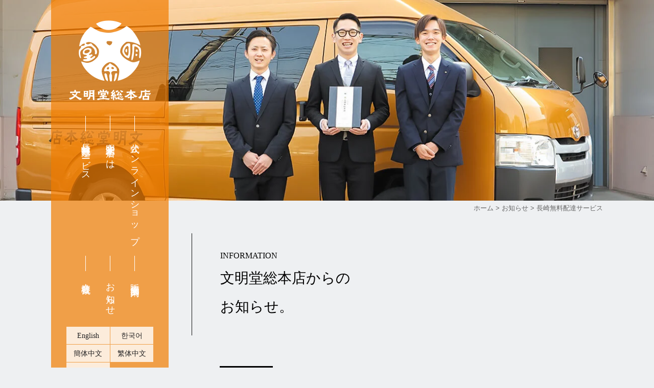

--- FILE ---
content_type: text/html; charset=UTF-8
request_url: https://bunmeido.ne.jp/information/delivery/
body_size: 9870
content:
<!DOCTYPE html>
  <html lang="ja">
<head>
<meta charset="utf-8">
<meta name="viewport" content="width=device-width, initial-scale=1, minimum-scale=1, user-scalable=yes">
<meta name="format-detection" content="telephone=no, address=no, email=no">
<meta name="google-site-verification" content="bfK1qKctxPtHVDXFnbdHk87aBc3TVaRG5LERX38RshY" />
<title>長崎無料配達サービス | お知らせ | 文明堂総本店</title>

		<!-- All in One SEO 4.1.5.3 -->
		<meta name="description" content="文明堂総本店のカステラなどのお菓子を合計二千円（税込）以上で長崎市内無料配達サービスをしています。 無料配達サービスのお問合せ先は文明堂総本店 TEL:0120-24-0002 長崎工場(長与) TEL:095-883-3380。まとまったご注文などはエリア外でもご相談下さい。 配達可能町名はこちらから。" />
		<meta name="robots" content="max-image-preview:large" />
		<meta name="keywords" content="長崎,カステラ,送料無料,配達,文明堂総本店,三笠山,お知らせ" />
		<link rel="canonical" href="https://bunmeido.ne.jp/information/delivery/" />
		<meta property="og:locale" content="ja_JP" />
		<meta property="og:site_name" content="文明堂総本店" />
		<meta property="og:type" content="article" />
		<meta property="og:title" content="長崎無料配達サービス | お知らせ | 文明堂総本店" />
		<meta property="og:description" content="文明堂総本店のカステラなどのお菓子を合計二千円（税込）以上で長崎市内無料配達サービスをしています。 無料配達サービスのお問合せ先は文明堂総本店 TEL:0120-24-0002 長崎工場(長与) TEL:095-883-3380。まとまったご注文などはエリア外でもご相談下さい。 配達可能町名はこちらから。" />
		<meta property="og:url" content="https://bunmeido.ne.jp/information/delivery/" />
		<meta property="og:image" content="https://bunmeido.ne.jp/wp-content/themes/custom/images/ogp/ogp-default.jpg" />
		<meta property="og:image:secure_url" content="https://bunmeido.ne.jp/wp-content/themes/custom/images/ogp/ogp-default.jpg" />
		<meta property="article:published_time" content="2021-02-26T04:06:13+00:00" />
		<meta property="article:modified_time" content="2021-10-29T10:16:47+00:00" />
		<meta name="twitter:card" content="summary_large_image" />
		<meta name="twitter:domain" content="bunmeido.ne.jp" />
		<meta name="twitter:title" content="長崎無料配達サービス | お知らせ | 文明堂総本店" />
		<meta name="twitter:description" content="文明堂総本店のカステラなどのお菓子を合計二千円（税込）以上で長崎市内無料配達サービスをしています。 無料配達サービスのお問合せ先は文明堂総本店 TEL:0120-24-0002 長崎工場(長与) TEL:095-883-3380。まとまったご注文などはエリア外でもご相談下さい。 配達可能町名はこちらから。" />
		<meta name="twitter:image" content="https://bunmeido.ne.jp/wp-content/uploads/delivery-map_pc.jpg" />
		<script type="application/ld+json" class="aioseo-schema">
			{"@context":"https:\/\/schema.org","@graph":[{"@type":"WebSite","@id":"https:\/\/bunmeido.ne.jp\/#website","url":"https:\/\/bunmeido.ne.jp\/","name":"\u6587\u660e\u5802\u7dcf\u672c\u5e97","description":"\u7686\u69d8\u306b\u611b\u3055\u308c\u308b\u304a\u83d3\u5b50\u4f5c\u308a\u3092\u76ee\u6307\u3057\u3066","inLanguage":"ja","publisher":{"@id":"https:\/\/bunmeido.ne.jp\/#organization"}},{"@type":"Organization","@id":"https:\/\/bunmeido.ne.jp\/#organization","name":"\u682a\u5f0f\u4f1a\u793e \u6587\u660e\u5802\u7dcf\u672c\u5e97","url":"https:\/\/bunmeido.ne.jp\/","logo":{"@type":"ImageObject","@id":"https:\/\/bunmeido.ne.jp\/#organizationLogo","url":"https:\/\/bunmeido.ne.jp\/wp-content\/themes\/custom\/images\/logo-mark01_sp.png"},"image":{"@id":"https:\/\/bunmeido.ne.jp\/#organizationLogo"}},{"@type":"BreadcrumbList","@id":"https:\/\/bunmeido.ne.jp\/information\/delivery\/#breadcrumblist","itemListElement":[{"@type":"ListItem","@id":"https:\/\/bunmeido.ne.jp\/#listItem","position":1,"item":{"@type":"WebPage","@id":"https:\/\/bunmeido.ne.jp\/","name":"\u30db\u30fc\u30e0","description":"\u6587\u660e\u5802\u7dcf\u672c\u5e97\u306e\u3054\u7d39\u4ecb\u3067\u3059\u3002\u65e5\u672c\u5168\u56fd\u306b\u6709\u540d\u306a\u6587\u660e\u5802\u306e\u30ab\u30b9\u30c6\u30e9\u3002\u305d\u306e\u672c\u5bb6\u30fb\u767a\u7965\u304c\u9577\u5d0e\u306e\u6587\u660e\u5802\u7dcf\u672c\u5e97\u3067\u3059\u3002\u8001\u8217\u3068\u3057\u3066\u305d\u306e\u4f1d\u7d71\u3092\u5b88\u308a\u3001\u3053\u3060\u308f\u308a\u306e\u6750\u6599\u3068\u88fd\u6cd5\u3067\u3053\u308c\u304b\u3082\u304a\u5ba2\u69d8\u306b\u611b\u3055\u308c\u308b\u304a\u83d3\u5b50\u4f5c\u308a\u3092\u76ee\u6307\u3057\u3066\u3044\u304d\u307e\u3059\u3002","url":"https:\/\/bunmeido.ne.jp\/"},"nextItem":"https:\/\/bunmeido.ne.jp\/information\/#listItem"},{"@type":"ListItem","@id":"https:\/\/bunmeido.ne.jp\/information\/#listItem","position":2,"item":{"@type":"WebPage","@id":"https:\/\/bunmeido.ne.jp\/information\/","name":"\u304a\u77e5\u3089\u305b","description":"\u6587\u660e\u5802\u7dcf\u672c\u5e97\u306e\u30ab\u30b9\u30c6\u30e9\u306a\u3069\u306e\u304a\u83d3\u5b50\u3092\u5408\u8a08\u4e8c\u5343\u5186\uff08\u7a0e\u8fbc\uff09\u4ee5\u4e0a\u3067\u9577\u5d0e\u5e02\u5185\u7121\u6599\u914d\u9054\u30b5\u30fc\u30d3\u30b9\u3092\u3057\u3066\u3044\u307e\u3059\u3002 \u7121\u6599\u914d\u9054\u30b5\u30fc\u30d3\u30b9\u306e\u304a\u554f\u5408\u305b\u5148\u306f\u6587\u660e\u5802\u7dcf\u672c\u5e97 TEL:0120-24-0002 \u9577\u5d0e\u5de5\u5834(\u9577\u4e0e) TEL:095-883-3380\u3002\u307e\u3068\u307e\u3063\u305f\u3054\u6ce8\u6587\u306a\u3069\u306f\u30a8\u30ea\u30a2\u5916\u3067\u3082\u3054\u76f8\u8ac7\u4e0b\u3055\u3044\u3002 \u914d\u9054\u53ef\u80fd\u753a\u540d\u306f\u3053\u3061\u3089\u304b\u3089\u3002","url":"https:\/\/bunmeido.ne.jp\/information\/"},"nextItem":"https:\/\/bunmeido.ne.jp\/information\/delivery\/#listItem","previousItem":"https:\/\/bunmeido.ne.jp\/#listItem"},{"@type":"ListItem","@id":"https:\/\/bunmeido.ne.jp\/information\/delivery\/#listItem","position":3,"item":{"@type":"WebPage","@id":"https:\/\/bunmeido.ne.jp\/information\/delivery\/","name":"\u9577\u5d0e\u7121\u6599\u914d\u9054\u30b5\u30fc\u30d3\u30b9","description":"\u6587\u660e\u5802\u7dcf\u672c\u5e97\u306e\u30ab\u30b9\u30c6\u30e9\u306a\u3069\u306e\u304a\u83d3\u5b50\u3092\u5408\u8a08\u4e8c\u5343\u5186\uff08\u7a0e\u8fbc\uff09\u4ee5\u4e0a\u3067\u9577\u5d0e\u5e02\u5185\u7121\u6599\u914d\u9054\u30b5\u30fc\u30d3\u30b9\u3092\u3057\u3066\u3044\u307e\u3059\u3002 \u7121\u6599\u914d\u9054\u30b5\u30fc\u30d3\u30b9\u306e\u304a\u554f\u5408\u305b\u5148\u306f\u6587\u660e\u5802\u7dcf\u672c\u5e97 TEL:0120-24-0002 \u9577\u5d0e\u5de5\u5834(\u9577\u4e0e) TEL:095-883-3380\u3002\u307e\u3068\u307e\u3063\u305f\u3054\u6ce8\u6587\u306a\u3069\u306f\u30a8\u30ea\u30a2\u5916\u3067\u3082\u3054\u76f8\u8ac7\u4e0b\u3055\u3044\u3002 \u914d\u9054\u53ef\u80fd\u753a\u540d\u306f\u3053\u3061\u3089\u304b\u3089\u3002","url":"https:\/\/bunmeido.ne.jp\/information\/delivery\/"},"previousItem":"https:\/\/bunmeido.ne.jp\/information\/#listItem"}]},{"@type":"Person","@id":"https:\/\/bunmeido.ne.jp\/author\/ag-oknrk10\/#author","url":"https:\/\/bunmeido.ne.jp\/author\/ag-oknrk10\/","name":"agowner10"},{"@type":"WebPage","@id":"https:\/\/bunmeido.ne.jp\/information\/delivery\/#webpage","url":"https:\/\/bunmeido.ne.jp\/information\/delivery\/","name":"\u9577\u5d0e\u7121\u6599\u914d\u9054\u30b5\u30fc\u30d3\u30b9 | \u304a\u77e5\u3089\u305b | \u6587\u660e\u5802\u7dcf\u672c\u5e97","description":"\u6587\u660e\u5802\u7dcf\u672c\u5e97\u306e\u30ab\u30b9\u30c6\u30e9\u306a\u3069\u306e\u304a\u83d3\u5b50\u3092\u5408\u8a08\u4e8c\u5343\u5186\uff08\u7a0e\u8fbc\uff09\u4ee5\u4e0a\u3067\u9577\u5d0e\u5e02\u5185\u7121\u6599\u914d\u9054\u30b5\u30fc\u30d3\u30b9\u3092\u3057\u3066\u3044\u307e\u3059\u3002 \u7121\u6599\u914d\u9054\u30b5\u30fc\u30d3\u30b9\u306e\u304a\u554f\u5408\u305b\u5148\u306f\u6587\u660e\u5802\u7dcf\u672c\u5e97 TEL:0120-24-0002 \u9577\u5d0e\u5de5\u5834(\u9577\u4e0e) TEL:095-883-3380\u3002\u307e\u3068\u307e\u3063\u305f\u3054\u6ce8\u6587\u306a\u3069\u306f\u30a8\u30ea\u30a2\u5916\u3067\u3082\u3054\u76f8\u8ac7\u4e0b\u3055\u3044\u3002 \u914d\u9054\u53ef\u80fd\u753a\u540d\u306f\u3053\u3061\u3089\u304b\u3089\u3002","inLanguage":"ja","isPartOf":{"@id":"https:\/\/bunmeido.ne.jp\/#website"},"breadcrumb":{"@id":"https:\/\/bunmeido.ne.jp\/information\/delivery\/#breadcrumblist"},"author":"https:\/\/bunmeido.ne.jp\/author\/ag-oknrk10\/#author","creator":"https:\/\/bunmeido.ne.jp\/author\/ag-oknrk10\/#author","datePublished":"2021-02-26T04:06:13+09:00","dateModified":"2021-10-29T10:16:47+09:00"},{"@type":"Article","@id":"https:\/\/bunmeido.ne.jp\/information\/delivery\/#article","name":"\u9577\u5d0e\u7121\u6599\u914d\u9054\u30b5\u30fc\u30d3\u30b9 | \u304a\u77e5\u3089\u305b | \u6587\u660e\u5802\u7dcf\u672c\u5e97","description":"\u6587\u660e\u5802\u7dcf\u672c\u5e97\u306e\u30ab\u30b9\u30c6\u30e9\u306a\u3069\u306e\u304a\u83d3\u5b50\u3092\u5408\u8a08\u4e8c\u5343\u5186\uff08\u7a0e\u8fbc\uff09\u4ee5\u4e0a\u3067\u9577\u5d0e\u5e02\u5185\u7121\u6599\u914d\u9054\u30b5\u30fc\u30d3\u30b9\u3092\u3057\u3066\u3044\u307e\u3059\u3002 \u7121\u6599\u914d\u9054\u30b5\u30fc\u30d3\u30b9\u306e\u304a\u554f\u5408\u305b\u5148\u306f\u6587\u660e\u5802\u7dcf\u672c\u5e97 TEL:0120-24-0002 \u9577\u5d0e\u5de5\u5834(\u9577\u4e0e) TEL:095-883-3380\u3002\u307e\u3068\u307e\u3063\u305f\u3054\u6ce8\u6587\u306a\u3069\u306f\u30a8\u30ea\u30a2\u5916\u3067\u3082\u3054\u76f8\u8ac7\u4e0b\u3055\u3044\u3002 \u914d\u9054\u53ef\u80fd\u753a\u540d\u306f\u3053\u3061\u3089\u304b\u3089\u3002","inLanguage":"ja","headline":"\u9577\u5d0e\u7121\u6599\u914d\u9054\u30b5\u30fc\u30d3\u30b9","author":{"@id":"https:\/\/bunmeido.ne.jp\/author\/ag-oknrk10\/#author"},"publisher":{"@id":"https:\/\/bunmeido.ne.jp\/#organization"},"datePublished":"2021-02-26T04:06:13+09:00","dateModified":"2021-10-29T10:16:47+09:00","articleSection":"\u304a\u77e5\u3089\u305b","mainEntityOfPage":{"@id":"https:\/\/bunmeido.ne.jp\/information\/delivery\/#webpage"},"isPartOf":{"@id":"https:\/\/bunmeido.ne.jp\/information\/delivery\/#webpage"},"image":{"@type":"ImageObject","@id":"https:\/\/bunmeido.ne.jp\/#articleImage","url":"\/wp-content\/uploads\/delivery-map_pc.jpg"}}]}
		</script>
		<!-- All in One SEO -->

<link rel='dns-prefetch' href='//ajax.googleapis.com' />
<link rel='dns-prefetch' href='//s.w.org' />
<link rel="alternate" type="application/rss+xml" title="文明堂総本店 &raquo; フィード" href="https://bunmeido.ne.jp/feed/" />
<link rel="alternate" type="application/rss+xml" title="文明堂総本店 &raquo; コメントフィード" href="https://bunmeido.ne.jp/comments/feed/" />
<link rel='stylesheet' id='wp-block-library-css'  href='https://bunmeido.ne.jp/wp-includes/css/dist/block-library/style.min.css?ver=5.5.17' type='text/css' media='all' />
<link rel='stylesheet' id='custom-style-css'  href='https://bunmeido.ne.jp/wp-content/themes/custom/style.css?ver=5.5.17' type='text/css' media='all' />
<link rel="https://api.w.org/" href="https://bunmeido.ne.jp/wp-json/" /><link rel="alternate" type="application/json" href="https://bunmeido.ne.jp/wp-json/wp/v2/posts/512" /><link rel='shortlink' href='https://bunmeido.ne.jp/?p=512' />
<link rel="alternate" type="application/json+oembed" href="https://bunmeido.ne.jp/wp-json/oembed/1.0/embed?url=https%3A%2F%2Fbunmeido.ne.jp%2Finformation%2Fdelivery%2F" />
<link rel="alternate" type="text/xml+oembed" href="https://bunmeido.ne.jp/wp-json/oembed/1.0/embed?url=https%3A%2F%2Fbunmeido.ne.jp%2Finformation%2Fdelivery%2F&#038;format=xml" />
<link rel="apple-touch-icon" sizes="180x180" href="/wp-content/uploads/fbrfg/apple-touch-icon.png">
<link rel="icon" type="image/png" sizes="32x32" href="/wp-content/uploads/fbrfg/favicon-32x32.png">
<link rel="icon" type="image/png" sizes="16x16" href="/wp-content/uploads/fbrfg/favicon-16x16.png">
<link rel="manifest" href="/wp-content/uploads/fbrfg/site.webmanifest">
<link rel="mask-icon" href="/wp-content/uploads/fbrfg/safari-pinned-tab.svg" color="#000000">
<link rel="shortcut icon" href="/wp-content/uploads/fbrfg/favicon.ico">
<meta name="msapplication-TileColor" content="#000000">
<meta name="msapplication-config" content="/wp-content/uploads/fbrfg/browserconfig.xml">
<meta name="theme-color" content="#ffffff"><!-- Google Tag Manager -->
<script>(function(w,d,s,l,i){w[l]=w[l]||[];w[l].push({'gtm.start':
new Date().getTime(),event:'gtm.js'});var f=d.getElementsByTagName(s)[0],
j=d.createElement(s),dl=l!='dataLayer'?'&l='+l:'';j.async=true;j.src=
'https://www.googletagmanager.com/gtm.js?id='+i+dl;f.parentNode.insertBefore(j,f);
})(window,document,'script','dataLayer','GTM-K8Z5LFB');</script>
<!-- End Google Tag Manager -->


</head>
<body class="post-template-default single single-post postid-512 single-format-standard group-blog">
  <!-- Google Tag Manager (noscript) -->
  <noscript><iframe src="https://www.googletagmanager.com/ns.html?id=GTM-K8Z5LFB"
  height="0" width="0" style="display:none;visibility:hidden"></iframe></noscript>
  <!-- End Google Tag Manager (noscript) -->
  <div class="container">
    <header class="header">
      <!--logo-->
      <a class="header-logo" href="https://bunmeido.ne.jp/">
        <picture><source srcset="https://bunmeido.ne.jp/wp-content/themes/custom/images/logo-mark01_pc.png" media="(min-width:1036px)"><source srcset="https://bunmeido.ne.jp/wp-content/themes/custom/images/logo-mark01_sp.png" media="(max-width:1036px)"><img class="header-logo__mark" src="https://bunmeido.ne.jp/wp-content/themes/custom/images/logo-mark01_pc.png" alt="文明堂総本店"></picture>        <picture><source srcset="https://bunmeido.ne.jp/wp-content/themes/custom/images/logo-text01_pc.png" media="(min-width:1036px)"><source srcset="https://bunmeido.ne.jp/wp-content/themes/custom/images/logo-text01_sp.png" media="(max-width:1036px)"><img class="header-logo__text" src="https://bunmeido.ne.jp/wp-content/themes/custom/images/logo-text01_pc.png" alt="文明堂総本店"></picture>      </a>
      <!--nav-->
      <nav class="header-nav" id="js-menu-nav">
        <ul class="header-list">
          <li class="header-list__item"><a class="header-list__link" href="https://bunmeido.ne.jp/delivery/">長崎無料配達サービス</a></li>
          <li class="header-list__item"><a class="header-list__link" href="https://bunmeido.ne.jp/about/">文明堂総本店とは</a></li>
          <li class="header-list__item"><a class="header-list__link" href="https://www.castella.website/" target="_blank" rel="noopener" onClick="ga('send','event','eclink','click','link_header');">公式オンラインショップ</a></li>
          <li class="header-list__item"><a class="header-list__link" href="https://bunmeido.ne.jp/company/">会社概要</a></li>
          <li class="header-list__item"><a class="header-list__link" href="https://bunmeido.ne.jp/category/information/">お知らせ</a></li>
          <li class="header-list__item"><a class="header-list__link" href="https://bunmeido.ne.jp/shops/">販売店舗案内</a></li>
        </ul>
        <!--外国語ページ-->
        <ul class="header-list-lang">
          <li><a href="https://bunmeido.ne.jp/en//" hreflang="en" lang="en">English</a></li>
          <li><a href="https://bunmeido.ne.jp/ko/" hreflang="ko" lang="ko">한국어</a></li>
          <li><a href="https://bunmeido.ne.jp/zh-hans/" hreflang="zh-CN" lang="zh-CN">簡体中文</a></li>
          <li><a href="https://bunmeido.ne.jp/zh-hant/" hreflang="zh-TW" lang="zh-TW">繁体中文</a></li>
          <li><a href="https://bunmeido.ne.jp/es//" hreflang="es" lang="es">Español</a></li>
        </ul>
      </nav>
      <!--spボタン-->
      <div class="header-menu" id="js-menu-btn">
        <span></span>
        <span></span>
        <span></span>
      </div>
    </header>
  </div><main class="main">
  <div class="main-image">
    <img width="1300" height="399" src="https://bunmeido.ne.jp/wp-content/uploads/main-post-delivery.jpg" class="main-image__img" alt="長崎無料配達サービス" loading="lazy" srcset="https://bunmeido.ne.jp/wp-content/uploads/main-post-delivery.jpg 1300w, https://bunmeido.ne.jp/wp-content/uploads/main-post-delivery-400x123.jpg 400w, https://bunmeido.ne.jp/wp-content/uploads/main-post-delivery-768x236.jpg 768w" sizes="(max-width: 1300px) 100vw, 1300px" />    </div>
  <div class="container">
    <div class="contents">
      <!--パンくず-->
      <div class="breadcrumbs">
  <!-- Breadcrumb NavXT 6.6.0 -->
<span property="itemListElement" typeof="ListItem"><a property="item" typeof="WebPage" title="Go to 文明堂総本店." href="https://bunmeido.ne.jp" class="home" ><span property="name">ホーム</span></a><meta property="position" content="1"></span> &gt; <span property="itemListElement" typeof="ListItem"><a property="item" typeof="WebPage" title="Go to the お知らせ category archives." href="https://bunmeido.ne.jp/category/information/" class="taxonomy category" ><span property="name">お知らせ</span></a><meta property="position" content="2"></span> &gt; <span property="itemListElement" typeof="ListItem"><span property="name" class="post post-post current-item">長崎無料配達サービス</span><meta property="url" content="https://bunmeido.ne.jp/information/delivery/"><meta property="position" content="3"></span></div>
      <!--属するカテゴリ毎のタイトル-->
          <p class="heading-wrap-vertical-line">
      <span class="text-en">INFORMATION</span>
      <span class="text-ja font-size_ss">文明堂総本店からの</span>
      <span class="text-ja font-size_ss">お知らせ。</span>
    </p>
      <!--記事本文-->
                    <div class="single-wrap inner post-delivery">
                  <div class="entry-date-line has-horizontal-line"><time datetime="2021-02-26" class="entry-date">2021/02/26</time></div>
          <h1 class="heading-post">長崎無料配達サービス</h1>
          <div class="wysiwyg">
            
<!--長崎無料配達サービス-->
<h1 class="post-delivery__heading heading-row2">
<span class="text-sub">長崎無料配達サービス</span><span class="text-main">おいしい喜び。配達無料。</span>
</h1>
<div class="post-delivery__lead">
<p class="paragraph">
しっとり、ふわり。<br>
優しい口溶けの上品なカステラやお馴染みのカステラ巻に三笠山。そして季節を映した限定菓子&#8230;。<br>
おいしい喜びに溢れるお菓子をお電話一本で自宅や職場に配達いたします。<br>
合計二千円（税込）以上なら配達料は無料。配達地域は下記よりご確認いただけます。<br>
真心込めて迅速に対応いたします。
</p>
</div>
<section class="post-delivery__contact">
<h2 class="heading-plain">無料配達のお問合せ</h2>
<p class="post-delivery__paragraph">エリア外でもお気軽にご相談下さい。</p>
<div class="tel-box-wrap">
  <div class="tel-box">
    <a href="#anc-map-nagasaki" class="paragraph">長崎地区はこちら</a>
    <a class="tel-link" href="tel:0120-24-0002">
      <dl class="tel-list"><dt>文明堂総本店</dt><dd>0120-24-0002</dd></dl>
    </a>
    <a class="tel-link" href="tel:095-883-3380">
      <dl class="tel-list"><dt>長崎工場売店(長与)</dt><dd>095-883-3380</dd></dl>
    </a>
  </div>
  <div class="tel-box">
    <a href="#anc-map-sasebo" class="paragraph">佐世保地区はこちら</a>
    <a class="tel-link" href="tel:0956-22-0002">
      <dl class="tel-list"><dt>佐世保店</dt><dd>0956-22-0002</dd></dl>
    </a>
  </div>
</div>
</section>
<!--長崎地区-->
<div class="post-delivery__map" id="anc-map-nagasaki">
<picture>
  <source srcset="/wp-content/uploads/delivery-map_pc.jpg" media="(min-width:768px)">
  <source srcset="/wp-content/uploads/delivery-map_sp.jpg" media="(max-width:768px)">
  <img src="/wp-content/uploads/delivery-map_pc.jpg" width="750" height="800" alt="長崎地区無料配達サービスMAP" loading="lazy">
</picture>
</div>
<section class="post-delivery__area">
<h2 class="heading-plain">長崎地区の配達可能町名はこちらから。</h2>
<ul class="area">
<li class="area-title">あ行</li>
<div class="area-body">
<ul class="area-list">
<li class="area-title-sub">あ</li>
<li>相生町</li>
<li>青山町</li>
<li>赤迫１丁目</li>
<li>赤迫２丁目</li>
<li>赤迫３丁目</li>
<li>秋月町</li>
<li>飽の浦町</li>
<li>曙町</li>
<li>旭町</li>
<li>愛宕１丁目</li>
<li>愛宕２丁目</li>
<li>愛宕３丁目</li>
<li>愛宕４丁目</li>
<li>油木町</li>
<li>油屋町</li>
<li class="area-title-sub">い</li>
<li>家野町</li>
<li>石神町</li>
<li>泉１丁目</li>
<li>泉２丁目</li>
<li>泉３丁目</li>
<li>泉町</li>
<li>出雲１丁目</li>
<li>出雲２丁目</li>
<li>出雲３丁目</li>
<li>伊勢町</li>
<li>稲佐町</li>
<li>稲田町</li>
<li>今博多町</li>
<li>伊良林１丁目</li>
<li>伊良林２丁目</li>
<li>伊良林３丁目</li>
<li>入船町</li>
<li>岩川町</li>
<li>岩瀬道町</li>
<li>岩見町</li>
<li>岩屋町</li>
<li class="area-title-sub">う</li>
<li>上田町</li>
<li>上野町</li>
<li>魚の町</li>
<li>馬町</li>
<li>梅香崎町</li>
<li>上町</li>
<li class="area-title-sub">え</li>
<li>江戸町</li>
<li>江の浦</li>
<li>恵美須町</li>
<li>江平1丁目</li>
<li>江平2丁目</li>
<li>江平3丁目</li>
<li>エミネント葉山町</li>
<li>江里町</li>
<li class="area-title-sub">お</li>
<li>大井手町</li>
<li>大浦町</li>
<li>大浦東町</li>
<li>扇町</li>
<li>大園町</li>
<li>大谷町</li>
<li>大手１丁目</li>
<li>大手２丁目</li>
<li>大手３丁目</li>
<li>大鳥町</li>
<li>大橋町</li>
<li>大浜町</li>
<li>大宮町</li>
<li>岡町</li>
<li>桶屋町</li>
<li>音無町</li>
<li>尾上町</li>
<li>御船蔵町</li>
</ul>
<p class="area-close">閉じる</p>
</div>
<li class="area-title">か行</li>
<div class="area-body">
<ul class="area-list">
<li class="area-title-sub">か</li>
<li>籠町</li>
<li>風頭町</li>
<li>鍛冶屋町</li>
<li>片淵１丁目</li>
<li>片淵２丁目</li>
<li>片淵３丁目</li>
<li>片淵４丁目</li>
<li>片淵５丁目</li>
<li>勝山町</li>
<li>金堀町</li>
<li>金屋町</li>
<li>樺島町</li>
<li>上小島１丁目</li>
<li>上小島２丁目</li>
<li>上小島３丁目</li>
<li>上小島４丁目</li>
<li>上小島５丁目</li>
<li>上銭座町</li>
<li>上戸町</li>
<li>上西山町</li>
<li>神の島町</li>
<li>川上町</li>
<li>川口町</li>
<li>川平町</li>
<li>館内町</li>
<li class="area-title-sub">き</li>
<li>銀屋町</li>
<li>木鉢町</li>
<li class="area-title-sub">け</li>
<li>けやき台町</li>
<li class="area-title-sub">こ</li>
<li>麹屋町</li>
<li>興善町</li>
<li>小浦町</li>
<li>小江原１丁目</li>
<li>小江原２丁目</li>
<li>小江原３丁目</li>
<li>小江原４丁目</li>
<li>小江原５丁目</li>
<li>小ヶ倉町</li>
<li>国分町</li>
<li>小菅町</li>
<li>小瀬戸町</li>
<li>小曾根町</li>
<li>小峰町</li>
<li>五島町</li>
</ul>
<p class="area-close">閉じる</p>
</div>
<li class="area-title">さ行</li>
<div class="area-body">
<ul class="area-list">
<li class="area-title-sub">さ</li>
<li>幸町</li>
<li>栄町</li>
<li>坂本１丁目</li>
<li>坂本２丁目</li>
<li>坂本３丁目</li>
<li>桜木町</li>
<li>桜馬場１丁目</li>
<li>桜馬場２丁目</li>
<li>桜町</li>
<li>三景台町</li>
<li class="area-title-sub">し</li>
<li>椎の木町</li>
<li>塩浜町</li>
<li>下町</li>
<li>清水町</li>
<li>下西山町</li>
<li>昭和１丁目</li>
<li>昭和２丁目</li>
<li>昭和３丁目</li>
<li>白鳥町</li>
<li>白木町</li>
<li>城山町</li>
<li>城山台１丁目</li>
<li>城山台２丁目</li>
<li>新大工町</li>
<li>新地町</li>
<li>新中川町</li>
<li>十人町</li>
<li>城栄町</li>
<li>新小ヶ倉</li>
<li>新戸町</li>
<li class="area-title-sub">す</li>
<li>住吉町</li>
<li>住吉台町</li>
<li>諏訪町</li>
<li class="area-title-sub">せ</li>
<li>銭座町</li>
</ul>
<p class="area-close">閉じる</p>
</div>
<li class="area-title">た行</li>
<div class="area-body">
<ul class="area-list">
<li class="area-title-sub">た</li>
<li>ダイヤランド</li>
<li>高尾町</li>
<li>高丘１丁目</li>
<li>高丘２丁目</li>
<li>高平町</li>
<li>田上１丁目</li>
<li>田上２丁目</li>
<li>田上３丁目</li>
<li>田上４丁目</li>
<li>宝町</li>
<li>竹の久保町</li>
<li>立岩町</li>
<li>立山１丁目</li>
<li>立山２丁目</li>
<li>立山３丁目</li>
<li>立山４丁目</li>
<li>立山５丁目</li>
<li>田手原町</li>
<li>玉園町</li>
<li>大黒町</li>
<li class="area-title-sub">ち</li>
<li>筑後町</li>
<li>千歳町</li>
<li class="area-title-sub">つ</li>
<li>築町</li>
<li>辻町</li>
<li class="area-title-sub">て</li>
<li>寺町</li>
<li>天神町</li>
<li>出来大工町</li>
<li>出島町</li>
<li class="area-title-sub">と</li>
<li>銅座町</li>
<li>常盤町</li>
<li>戸町</li>
<li>時津町西時津郷</li>
<li>時津町野田郷</li>
<li>時津町浜田郷</li>
<li>時津町元村郷</li>
</ul>
<p class="area-close">閉じる</p>
</div>
<li class="area-title">な行</li>
<div class="area-body">
<ul class="area-list">
<li class="area-title-sub">な</li>
<li>中川１丁目</li>
<li>中川２丁目</li>
<li>中小島１丁目</li>
<li>中小島２丁目</li>
<li>中新町</li>
<li>中園町</li>
<li>中町</li>
<li>浪の平町</li>
<li>滑石１丁目</li>
<li>滑石２丁目</li>
<li>滑石３丁目</li>
<li>滑石４丁目</li>
<li>滑石５丁目</li>
<li>滑石６丁目</li>
<li>鳴滝１丁目</li>
<li>鳴滝２丁目</li>
<li>鳴滝３丁目</li>
<li>長与町嬉里郷</li>
<li>長与町岡郷</li>
<li>長与町高田郷</li>
<li>長与町斉藤郷</li>
<li>長与町平木場郷</li>
<li>長与町北陽台</li>
<li>長与町本河内郷</li>
<li>長与町まなび野</li>
<li>長与町丸田郷</li>
<li>長与町三根郷</li>
<li>長与町吉無田郷</li>
<li class="area-title-sub">に</li>
<li>賑町</li>
<li>錦１丁目</li>
<li>錦２丁目</li>
<li>錦３丁目</li>
<li>西北町</li>
<li>西小島１丁目</li>
<li>西小島２丁目</li>
<li>西琴平町</li>
<li>西坂町</li>
<li>西立神町</li>
<li>西泊町</li>
<li>西町</li>
<li>西山１丁目</li>
<li>西山２丁目</li>
<li>西山３丁目</li>
<li>西山４丁目</li>
<li>西山台１丁目</li>
<li>西山台２丁目</li>
<li>西山本町</li>
<li>虹が丘町</li>
</ul>
<p class="area-close">閉じる</p>
</div>  
<li class="area-title">は行</li>
<div class="area-body">
<ul class="area-list">
<li class="area-title-sub">は</li>
<li>橋口町</li>
<li>八景町</li>
<li>花丘町</li>
<li>花園町</li>
<li>浜口町</li>
<li>浜平１丁目</li>
<li>浜平２丁目</li>
<li>浜町</li>
<li>早坂町</li>
<li>葉山１丁目</li>
<li>葉山２丁目</li>
<li>春木町</li>
<li class="area-title-sub">ひ</li>
<li>東小島町</li>
<li>東琴平１丁目</li>
<li>東琴平２丁目</li>
<li>東立神町</li>
<li>東古川町</li>
<li>東山町</li>
<li>東山手町</li>
<li>光町</li>
<li>彦見町</li>
<li>日の出町</li>
<li>平戸小屋町</li>
<li>平野町</li>
<li class="area-title-sub">ふ</li>
<li>夫婦川町</li>
<li>富士見町</li>
<li>福田本町</li>
<li>淵町</li>
<li>船大工町</li>
<li>古川町</li>
<li>古河町</li>
<li>古町</li>
<li>文教町</li>
<li class="area-title-sub">へ</li>
<li>平和町</li>
<li>弁天町</li>
<li class="area-title-sub">ほ</li>
<li>宝栄町</li>
<li>北栄町</li>
<li>北陽町</li>
<li>星取町</li>
<li>本河内１丁目</li>
<li>本河内２丁目</li>
<li>本河内３丁目</li>
<li>本河内４丁目</li>
</ul>
<p class="area-close">閉じる</p>
</div>
<li class="area-title">ま行</li>
<div class="area-body">
<ul class="area-list">
<li class="area-title-sub">ま</li>
<li>松が枝町</li>
<li>松山町</li>
<li>丸尾町</li>
<li>丸山町</li>
<li>万才町</li>
<li class="area-title-sub">み</li>
<li>三川町</li>
<li>水の浦町</li>
<li>三ツ山町</li>
<li>緑が丘町</li>
<li>緑町</li>
<li>みなと坂</li>
<li>南が丘町</li>
<li>南町</li>
<li>南山手町</li>
<li>三原１丁目</li>
<li>三原２丁目</li>
<li>三原３丁目</li>
<li>三芳町</li>
<li class="area-title-sub">め</li>
<li>目覚町</li>
<li>女の都1丁目</li>
<li>女の都2丁目</li>
<li>女の都3丁目</li>
<li>女の都4丁目</li>
<li class="area-title-sub">も</li>
<li>本尾町</li>
<li>本石灰町</li>
<li>本原町</li>
<li>元船町</li>
<li>元町</li>
<li>茂里町</li>
</ul>
<p class="area-close">閉じる</p>
</div>
<li class="area-title">や行</li>
<div class="area-body">
<ul class="area-list">
<li class="area-title-sub">や</li>
<li>八百屋町</li>
<li>八千代町</li>
<li>八つ尾町</li>
<li>梁川町</li>
<li>柳谷町</li>
<li>矢の平１丁目</li>
<li>矢の平２丁目</li>
<li>矢の平３丁目</li>
<li>矢の平４丁目</li>
<li>八幡町</li>
<li>弥生町</li>
<li class="area-title-sub">よ</li>
<li>横尾１丁目</li>
<li>横尾２丁目</li>
<li>横尾３丁目</li>
<li>横尾４丁目</li>
<li>横尾５丁目</li>
<li>寄合町</li>
<li>万屋町</li>
</ul>
<p class="area-close">閉じる</p>
</div>
<li class="area-title">ら行</li>
<div class="area-body">
<ul class="area-list">
<li class="area-title-sub">ろ</li>
<li>炉粕町</li>
</ul>
<p class="area-close">閉じる</p>
</div>
<li class="area-title">わ行</li>
<div class="area-body">
<ul class="area-list">
<li class="area-title-sub">わ</li>
<li>若草町</li>
<li>若竹町</li>
<li>若葉町</li>
</ul>
<p class="area-close">閉じる</p>
</div>
</ul>
</section>
<!--佐世保地区-->
<div class="post-delivery__map" id="anc-map-sasebo">
  <img src="/wp-content/uploads/delivery-map-02.jpg" width="750" height="800" alt="佐世保地区無料配達サービスMAP" loading="lazy">
</div>
<section class="post-delivery__area">
<h2 class="heading-plain">佐世保地区の配達可能町名はこちらから。</h2>
<ul class="area">
<li class="area-title">あ行</li>
<div class="area-body">
<ul class="area-list">
<li class="area-title-sub">あ</li>
<li>相生</li>
<li class="area-title-sub">い</li>
<li>石坂</li>
<li>泉</li>
<li>稲荷</li>
<li>今福</li>
<li class="area-title-sub">う</li>
<li>梅田</li>
<li>上町</li>
<li class="area-title-sub">お</li>
<li>大宮</li>
<li>折橋</li>
</ul>
<p class="area-close">閉じる</p>
</div>
<li class="area-title">か行</li>
<div class="area-body">
<ul class="area-list">
<li class="area-title-sub">か</li>
<li>勝富</li>
<li>上京</li>
<li class="area-title-sub">き</li>
<li>祇園</li>
<li>木風</li>
<li>京坪</li>
<li class="area-title-sub">く</li>
<li>熊野</li>
<li class="area-title-sub">こ</li>
<li>光月</li>
<li>高天</li>
<li>小佐世保</li>
<li>木場田</li>
</ul>
<p class="area-close">閉じる</p>
</div>
<li class="area-title">さ行</li>
<div class="area-body">
<ul class="area-list">
<li class="area-title-sub">さ</li>
<li>栄</li>
<li class="area-title-sub">し</li>
<li>潮見</li>
<li>塩浜</li>
<li>島瀬</li>
<li>島地</li>
<li>清水</li>
<li>下京</li>
<li>白木</li>
<li>白南風</li>
<li>城山</li>
<li>新港</li>
<li class="area-title-sub">す</li>
<li>須佐</li>
<li>須田尾</li>
<li class="area-title-sub">そ</li>
<li>園田</li>
</ul>
<p class="area-close">閉じる</p>
</div>
<li class="area-title">た行</li>
<div class="area-body">
<ul class="area-list">
<li class="area-title-sub">た</li>
<li>大黒</li>
<li>高砂</li>
<li>高梨</li>
<li>谷郷</li>
<li>俵</li>
<li class="area-title-sub">と</li>
<li>常盤</li>
<li>戸尾</li>
</ul>
<p class="area-close">閉じる</p>
</div>
<li class="area-title">な行</li>
<div class="area-body">
<ul class="area-list">
<li class="area-title-sub">な</li>
<li>長尾</li>
<li>名切</li>
<li class="area-title-sub">に</li>
<li>西大久保</li>
</ul>
<p class="area-close">閉じる</p>
</div>  
<li class="area-title">は行</li>
<div class="area-body">
<ul class="area-list">
<li class="area-title-sub">は</li>
<li>八幡</li>
<li>花園</li>
<li>浜田</li>
<li class="area-title-sub">ひ</li>
<li>東大久保</li>
<li>東山</li>
<li>干尽</li>
<li>平瀬</li>
<li>比良</li>
<li class="area-title-sub">ふ</li>
<li>福石</li>
<li>福田</li>
<li>藤原</li>
<li class="area-title-sub">ほ</li>
<li>保立</li>
</ul>
<p class="area-close">閉じる</p>
</div>
<li class="area-title">ま行</li>
<div class="area-body">
<ul class="area-list">
<li class="area-title-sub">ま</li>
<li>松浦</li>
<li>松川</li>
<li>万徳</li>
<li class="area-title-sub">み</li>
<li>三浦</li>
<li>峰坂</li>
<li>湊</li>
<li>御船</li>
<li>宮崎</li>
<li>宮地</li>
<li>宮田</li>
<li class="area-title-sub">も</li>
<li>本島</li>
<li>元町</li>
</ul>
<p class="area-close">閉じる</p>
</div>
<li class="area-title">や行</li>
<div class="area-body">
<ul class="area-list">
<li class="area-title-sub">や</li>
<li>矢岳</li>
<li>山県</li>
<li>山祇</li>
<li>山手</li>
<li>大和</li>
<li class="area-title-sub">よ</li>
<li>万津</li>
</ul>
<p class="area-close">閉じる</p>
</div>
<li class="area-title">わ行</li>
<div class="area-body">
<ul class="area-list">
<li class="area-title-sub">わ</li>
<li>若葉</li>
</ul>
<p class="area-close">閉じる</p>
</div>
</ul>
</section>
          </div>
              </div>
            <!--次へ前へ-->
      <div class="post-navigation">
  <!--前の記事-->
  <div class="prev">
                    <a class="post-navigation__link" href="https://bunmeido.ne.jp/information/post-473/" title="BACK">
          <span class="post-navigation__text post-navigation__text-pre">BACK</span>
        </a>
      </div>
  <!--次の記事-->
  <div class="next">
                    <a class="post-navigation__link" href="https://bunmeido.ne.jp/information/post-555/" title="NEXT">
          <span class="post-navigation__text post-navigation__text-next">NEXT</span>
        </a>
      </div>
</div>    </div>
  </div>
</main>
  <aside class="aside">
    <!--関連情報（同一カテゴリ記事6件表示）-->
          <div class="container">
        <div class="contents">
          <section class="single-related">
            <h2 class="single-related__heading heading-simple">
              <a class="single-related__heading-link" href="https://bunmeido.ne.jp/category/information/">関連記事</a>
            </h2>
            <div class="single-related-post-list post-list">
              <article class="content-list__item">
  <a class="content-list__link" href="https://bunmeido.ne.jp/information/post-2092/">
    <div class="area-content">
      <div class="entry-date-line has-horizontal-line">
        <time datetime="2025-12-03" class="entry-date">
                      2025/12/03                  </time>
      </div>
      <h2 class="content-list__title">長崎贅沢小箱販売開始</h2>
    </div>
    <div class="area-image">
      <img width="380" height="280" src="https://bunmeido.ne.jp/wp-content/uploads/bnr_portwine-380x280.jpg" class="attachment-thumbnail size-thumbnail wp-post-image" alt="長崎カステラ,ポートワイン,文明堂,文明堂総本店" loading="lazy" />    </div>
    <div class="area-btn">
      <p class="content-list__btn btn btn-more">
        <span class="text-en">more</span><span class="has-arrow"></span>
      </p>
    </div>
  </a>
</article><article class="content-list__item">
  <a class="content-list__link" href="https://bunmeido.ne.jp/information/post-2087/">
    <div class="area-content">
      <div class="entry-date-line has-horizontal-line">
        <time datetime="2025-11-25" class="entry-date">
                      2025/11/25                  </time>
      </div>
      <h2 class="content-list__title">クリスマスカステラ販売開...</h2>
    </div>
    <div class="area-image">
      <img width="380" height="280" src="https://bunmeido.ne.jp/wp-content/uploads/bn_christmas-380x280.jpg" class="attachment-thumbnail size-thumbnail wp-post-image" alt="クリスマスカステラ" loading="lazy" />    </div>
    <div class="area-btn">
      <p class="content-list__btn btn btn-more">
        <span class="text-en">more</span><span class="has-arrow"></span>
      </p>
    </div>
  </a>
</article><article class="content-list__item">
  <a class="content-list__link" href="https://bunmeido.ne.jp/information/post-2083/">
    <div class="area-content">
      <div class="entry-date-line has-horizontal-line">
        <time datetime="2025-11-17" class="entry-date">
                      2025/11/17                  </time>
      </div>
      <h2 class="content-list__title">文明堂総本店のお歳暮のご...</h2>
    </div>
    <div class="area-image">
      <img width="380" height="280" src="https://bunmeido.ne.jp/wp-content/uploads/66c19942ab4ba346fdb64ccc04cde373-2-380x280.jpg" class="attachment-thumbnail size-thumbnail wp-post-image" alt="" loading="lazy" />    </div>
    <div class="area-btn">
      <p class="content-list__btn btn btn-more">
        <span class="text-en">more</span><span class="has-arrow"></span>
      </p>
    </div>
  </a>
</article><article class="content-list__item">
  <a class="content-list__link" href="https://bunmeido.ne.jp/information/post-2071/">
    <div class="area-content">
      <div class="entry-date-line has-horizontal-line">
        <time datetime="2025-11-12" class="entry-date">
                      2025/11/12                  </time>
      </div>
      <h2 class="content-list__title">【限定50個】BLAZE...</h2>
    </div>
    <div class="area-image">
      <img width="380" height="280" src="https://bunmeido.ne.jp/wp-content/uploads/bnr_blazeup-1-380x280.jpg" class="attachment-thumbnail size-thumbnail wp-post-image" alt="" loading="lazy" />    </div>
    <div class="area-btn">
      <p class="content-list__btn btn btn-more">
        <span class="text-en">more</span><span class="has-arrow"></span>
      </p>
    </div>
  </a>
</article><article class="content-list__item">
  <a class="content-list__link" href="https://bunmeido.ne.jp/information/post-2068/">
    <div class="area-content">
      <div class="entry-date-line has-horizontal-line">
        <time datetime="2025-10-23" class="entry-date">
                      2025/10/23                  </time>
      </div>
      <h2 class="content-list__title">長崎空港 三笠山実演催事...</h2>
    </div>
    <div class="area-image">
      <img width="380" height="280" src="https://bunmeido.ne.jp/wp-content/uploads/bnr_anbata-380x280.jpg" class="attachment-thumbnail size-thumbnail wp-post-image" alt="あんバター三笠山" loading="lazy" />    </div>
    <div class="area-btn">
      <p class="content-list__btn btn btn-more">
        <span class="text-en">more</span><span class="has-arrow"></span>
      </p>
    </div>
  </a>
</article><article class="content-list__item">
  <a class="content-list__link" href="https://bunmeido.ne.jp/information/post-2058/">
    <div class="area-content">
      <div class="entry-date-line has-horizontal-line">
        <time datetime="2025-10-17" class="entry-date">
                      2025/10/17                  </time>
      </div>
      <h2 class="content-list__title">【推しの子】長崎カステラ...</h2>
    </div>
    <div class="area-image">
      <img width="380" height="280" src="https://bunmeido.ne.jp/wp-content/uploads/bnr_oshinoko02-380x280.jpg" class="attachment-thumbnail size-thumbnail wp-post-image" alt="推しの子,長崎カステラ,文明堂総本店" loading="lazy" />    </div>
    <div class="area-btn">
      <p class="content-list__btn btn btn-more">
        <span class="text-en">more</span><span class="has-arrow"></span>
      </p>
    </div>
  </a>
</article>            </div>
          </section>
        </div>
      </div>
        </aside>
<footer class="footer">
  <div class="container">
    <div class="footer-menu">
      <!--サイトマップメニュー表示-->
      <ul class="footer-sitemap cat-list">
        <li class="cat-item cat-item-information"><a class="cat-item__link" href="https://bunmeido.ne.jp/category/information/">お知らせ<span class="has_post"></span></a><ul class="post-list"><li class="post-item"><a class="post-item__link" href="https://bunmeido.ne.jp/information/post-2092/">長崎贅沢小箱販売開始</a></li><li class="post-item"><a class="post-item__link" href="https://bunmeido.ne.jp/information/post-2087/">クリスマスカステラ販売開始</a></li><li class="post-item"><a class="post-item__link" href="https://bunmeido.ne.jp/information/post-2083/">文明堂総本店のお歳暮のご案内</a></li><li class="post-item"><a class="post-item__link" href="https://bunmeido.ne.jp/information/post-2071/">【限定50個】BLAZEUPカステラ オリジナル箱入り 販売開始のお知らせ</a></li></ul></li><li class="cat-item cat-item-tsuboniwa"><a class="cat-item__link" href="https://bunmeido.ne.jp/category/tsuboniwa/">長崎坪庭物語<span class="has_post"></span></a><ul class="post-list"><li class="post-item"><a class="post-item__link" href="https://bunmeido.ne.jp/tsuboniwa/post-2075/">深秋</a></li><li class="post-item"><a class="post-item__link" href="https://bunmeido.ne.jp/tsuboniwa/post-2050/">おくんち</a></li><li class="post-item"><a class="post-item__link" href="https://bunmeido.ne.jp/tsuboniwa/post-2034/">秋の訪れ</a></li><li class="post-item"><a class="post-item__link" href="https://bunmeido.ne.jp/tsuboniwa/post-1989/">真夏のあいまの雨</a></li></ul></li><!--以下は手動追加-->
<li class="cat-item cat-item-about"><a class="cat-item__link" href="https://bunmeido.ne.jp/about/">文明堂総本店とは<span class="has_post"></span></a>
  <ul class="post-list">
    <li class="post-item"><a class="post-item__link" href="https://www.castella.website/view/category/policy" target="_blank" rel="noopener">文明堂総本店のこだわり</a></li>
    <li class="post-item"><a class="post-item__link" href="https://bunmeido.ne.jp/history/">文明堂総本店の歩み</a></li>
    <li class="post-item"><a class="post-item__link" href="https://bunmeido.ne.jp/case/">実例紹介</a></li>
    <li class="post-item"><a class="post-item__link" href="https://bunmeido.ne.jp/recruit/">採用情報</a></li>
    <li class="post-item"><a class="post-item__link" href="https://bunmeido.ne.jp/cm-gallery/">CMギャラリー</a></li>
    <li class="post-item"><a class="post-item__link" href="https://bunmeido.ne.jp/faq/">よくあるご質問</a></li>
  </ul>
</li>
<li class="cat-item cat-item-company"><a class="cat-item__link" href="https://bunmeido.ne.jp/company/">会社概要<span class="no_post"></span></a></li>
<li class="cat-item cat-item-shop"><a class="cat-item__link" href="https://bunmeido.ne.jp/shops/">店舗情報<span class="no_post"></span></a></li>
<li class="cat-item cat-item-ec"><a class="cat-item__link" href="https://www.castella.website/" target="_blank" rel="noopener" onClick="ga('send','event','eclink','click','link_footer');">公式オンラインショップ<span class="no_post"></span></a></li>      </ul>
    </div>
    <div class="footer-sns">
      <a class="footer-sns__link footer-sns__link-instagram" href="https://www.instagram.com/bunmeido_nagasakicastella/?igshid=z7jngi9hr0lv" target="_blank" rel="noopener noreferrer">
        <img class="footer-sns__img" src="https://bunmeido.ne.jp/wp-content/themes/custom/images/icon-instagram-01.png" width="50" height="50" alt="instagram">
      </a>
      <a class="footer-sns__link footer-sns__link-facebook" href="https://www.facebook.com/%E6%96%87%E6%98%8E%E5%A0%82%E7%B7%8F%E6%9C%AC%E5%BA%97-296175173755802" target="_blank" rel="noopener noreferrer">
        <img class="footer-sns__img" src="https://bunmeido.ne.jp/wp-content/themes/custom/images/icon-facebook-01.png" width="50" height="50" alt="facebook">
      </a>
    </div>
    <div class="footer-copyright">
      <p class="copyright">Copyright(C) Bunmeido Souhonten All right Reserved.</p>
    </div>
  </div>
</footer>
<script type='text/javascript' src='//ajax.googleapis.com/ajax/libs/jquery/3.5.1/jquery.min.js?ver=3.5.1' id='jquery-js'></script>
<script type='text/javascript' src='https://bunmeido.ne.jp/wp-content/themes/custom/js/custom.js?ver=3.5.1' id='custom-custom-js'></script>
<script type='text/javascript' src='https://bunmeido.ne.jp/wp-includes/js/wp-embed.min.js?ver=5.5.17' id='wp-embed-js'></script>
</body>
</html>

--- FILE ---
content_type: text/css
request_url: https://bunmeido.ne.jp/wp-content/themes/custom/style.css?ver=5.5.17
body_size: 13390
content:
@charset "UTF-8";
/*!
Theme Name: custom
Theme URI:
Author: ryo
Author URI:
Description: custom theme.
Version: 1.0
License:
License URI:
Text Domain: custom
*/
/**************************************
reset.css
**************************************/
/* http://meyerweb.com/eric/tools/css/reset/
   v2.0 | 20110126
   License: none (public domain)
*/
html,
body,
div,
span,
applet,
object,
iframe,
h1,
h2,
h3,
h4,
h5,
h6,
p,
blockquote,
pre,
a,
abbr,
acronym,
address,
big,
cite,
code,
del,
dfn,
em,
img,
ins,
kbd,
q,
s,
samp,
small,
strike,
strong,
sub,
sup,
tt,
var,
b,
u,
i,
center,
dl,
dt,
dd,
ol,
ul,
li,
fieldset,
form,
label,
legend,
table,
caption,
tbody,
tfoot,
thead,
tr,
th,
td,
article,
aside,
canvas,
details,
embed,
figure,
figcaption,
footer,
header,
hgroup,
menu,
nav,
output,
ruby,
section,
summary,
time,
mark,
audio,
video {
  font: inherit;
  font-size: 100%;
  margin: 0;
  padding: 0;
  vertical-align: baseline;
  border: 0; }

/* HTML5 display-role reset for older browsers */
article,
aside,
details,
figcaption,
figure,
footer,
header,
hgroup,
menu,
nav,
section {
  display: block; }

body {
  line-height: 1; }

ol[class],
ul[class] {
  list-style: none; }

blockquote,
q {
  quotes: none; }

blockquote:before,
blockquote:after,
q:before,
q:after {
  content: '';
  content: none; }

table {
  border-spacing: 0;
  border-collapse: collapse; }

html {
  font-size: 62.5%; }

body {
  font-family: 'Hiragino Sans', 'ヒラギノ角ゴシック', YuGothic, 'メイリオ', '游ゴシック体', 'Yu Gothic', '游ゴシック', Meiryo, sans-serif;
  font-size: 16px;
  font-size: 1.6rem;
  font-weight: 400;
  line-height: 1.5;
  position: relative;
  letter-spacing: normal;
  word-wrap: break-word;
  color: #000;
  background: #eef0f2;
  overflow-wrap: break-word; }

*,
*:before,
*:after {
  box-sizing: border-box; }

img {
  display: inline-block;
  max-width: 100%;
  height: auto; }

a {
  display: block;
  text-decoration: none;
  color: inherit;
  -webkit-tap-highlight-color: rgba(241, 124, 0, 0.2);
  -webkit-touch-callout: none; }

a:hover,
a:active {
  cursor: pointer; }

a:hover img,
a:active img {
  opacity: .8;
  -ms-filter: "progid:DXImageTransform.Microsoft.Alpha(Opacity=80)"; }

a img {
  transition: opacity .4s ease-out;
  opacity: 1;
  -ms-filter: "progid:DXImageTransform.Microsoft.Alpha(Opacity=100)";
  border: none;
  -webkit-backface-visibility: hidden;
          backface-visibility: hidden; }

.main {
  display: block;
  min-height: 800px; }

.aside {
  margin: 100px auto; }

.container {
  position: relative;
  width: 100%;
  max-width: 1080px;
  margin: 0 auto; }

.contents {
  max-width: 805px;
  margin-left: auto; }

.inner {
  width: 100%;
  max-width: 750px;
  margin-left: auto; }

/**************************************
 block：ブロック関連
**************************************/
.main-image {
  overflow: hidden;
  max-height: 399px; }

.main-image .main-image__img {
  display: block;
  width: 100%; }

.entry-date {
  font-size: 14px;
  font-size: 1.4rem;
  line-height: 1;
  display: inline-block;
  padding: 5px 9px;
  text-align: center;
  letter-spacing: .1em;
  color: #fff;
  background: #000; }

.has-horizontal-line {
  position: relative; }

.has-horizontal-line:before {
  position: absolute;
  z-index: -1;
  top: 50%;
  left: 0;
  width: 100%;
  height: 1px;
  content: '';
  background: #000; }

.post-list {
  display: -ms-flexbox;
  display: flex;
  -ms-flex-flow: row wrap;
      flex-flow: row wrap;
  -ms-flex-pack: justify;
      justify-content: space-between; }

/**************************************
 button：ボタン関連
**************************************/
.btn {
  line-height: 1;
  cursor: pointer;
  -webkit-user-select: none;
     -moz-user-select: none;
      -ms-user-select: none;
          user-select: none;
  transition: all .3s ease-out;
  text-decoration: none !important;
  border: none; }

.btn:hover,
.btn:active {
  opacity: .8;
  -ms-filter: "progid:DXImageTransform.Microsoft.Alpha(Opacity=80)"; }

.btn-detail {
  font-family: 'ヒラギノ明朝 ProN', 'Hiragino Mincho ProN', 'Yu Mincho Light', 'YuMincho', 'Yu Mincho', '游明朝体', serif;
  font-size: 16px;
  font-size: 1.6rem;
  font-weight: 400;
  display: -ms-flexbox;
  display: flex;
  padding: 0;
  letter-spacing: normal;
  color: #fff;
  border: none;
  border-radius: 0;
  background-color: #000;
  -ms-flex-flow: row nowrap;
      flex-flow: row nowrap;
  -ms-flex-align: center;
      align-items: center;
  -ms-flex-pack: center;
      justify-content: center; }

.btn-detail .has-arrow {
  display: block;
  width: 92px;
  height: 14px;
  margin-left: 30px;
  transition: all .3s ease-out;
  background: url("images/icon-arrow-01.png") no-repeat left top/82px 7px; }

.btn-detail.size-s {
  width: 310px;
  height: 60px; }

.btn-detail.size-m {
  width: 370px;
  height: 60px; }

.btn-detail:hover .has-arrow,
.btn-detail:active .has-arrow {
  background-position: right top; }

.btn-more {
  font-family: 'ヒラギノ明朝 ProN', 'Hiragino Mincho ProN', 'Yu Mincho Light', 'YuMincho', 'Yu Mincho', '游明朝体', serif;
  font-size: 16px;
  font-size: 1.6rem;
  font-weight: 400;
  display: -ms-flexbox;
  display: flex;
  width: 100%;
  height: 50px;
  padding: 0;
  letter-spacing: normal;
  color: #fff;
  border: none;
  border-radius: 0;
  background-color: #000;
  -ms-flex-flow: row nowrap;
      flex-flow: row nowrap;
  -ms-flex-align: center;
      align-items: center;
  -ms-flex-pack: start;
      justify-content: flex-start; }

.btn-more .text-en {
  display: block;
  width: calc(100% - 81px);
  padding-left: 40px;
  text-align: center; }

.btn-more .has-arrow {
  display: block;
  width: 61px;
  height: 14px;
  transition: all .3s ease-out;
  background: url("images/icon-arrow-02.png") no-repeat left top/51px 7px; }

.btn-more:hover .has-arrow,
.btn-more:active .has-arrow {
  background-position: right top; }

/**************************************
 embed：埋め込み関連
**************************************/
.emb-youtube {
  position: relative;
  overflow: hidden;
  width: 100%;
  height: 0;
  margin: 0 auto;
  padding-bottom: 56.25%; }

.emb-youtube iframe {
  position: absolute;
  top: 0;
  left: 0;
  width: 100%;
  height: 100%; }

.emb-googlemap {
  position: relative;
  overflow: hidden;
  width: 100%;
  height: 0;
  margin: 0 auto;
  padding-bottom: 50%; }

.emb-googlemap iframe {
  position: absolute;
  top: 0;
  left: 0;
  width: 100%;
  height: 100%; }

/**************************************
 font：文字関連
**************************************/
i {
  font-style: italic;
}
.paragraph {
  font-size: 16px;
  font-size: 1.6rem;
  font-weight: 400;
  line-height: 2.25;
  letter-spacing: normal;
  color: #333; }

.paragraph + .paragraph {
  margin-top: 2em; }

.paragraph-page {
  font-size: 16px;
  font-size: 1.6rem;
  font-weight: 400;
  line-height: 2;
  letter-spacing: normal;
  color: #000; }

.paragraph-home {
  font-family: 'ヒラギノ明朝 ProN', 'Hiragino Mincho ProN', 'Yu Mincho Light', 'YuMincho', 'Yu Mincho', '游明朝体', serif;
  font-size: 21px;
  font-size: 2.1rem;
  font-weight: 400;
  line-height: 1.5;
  letter-spacing: normal;
  color: #333631; }

.text-justify {
  text-align-last: justify; }

.paragraph-lead {
  font-family: 'ヒラギノ明朝 ProN', 'Hiragino Mincho ProN', 'Yu Mincho Light', 'YuMincho', 'Yu Mincho', '游明朝体', serif;
  font-size: 18px;
  font-size: 1.8rem;
  font-weight: 400;
  line-height: 2;
  letter-spacing: normal; }

.serif {
  font-family: 'ヒラギノ明朝 ProN', 'Hiragino Mincho ProN', 'Yu Mincho Light', 'YuMincho', 'Yu Mincho', '游明朝体', serif; }

.link {
  display: inline-block;
  color: #333631;
  box-shadow: 0 -1px 0 0 #f17c00 inset; }

.link:hover,
.link:active {
  box-shadow: 0 -1.2px 0 0 #f17c00 inset; }

.color02 {
  color: #333; }

.marker01 {
  box-shadow: 0 -1.27em 0 0 #fffc00 inset; }

.vertical {
  -ms-writing-mode: tb-rl;
      writing-mode: vertical-rl; }

.blockquote-info {
  font-size: 15px;
  font-weight: 500;
  text-align: right; }

.note {
  font-size: 16px;
  font-weight: 700;
  text-align: center; }

/**************************************
 heading：タイトル関連
**************************************/
.heading-wrap-vertical-line {
  font-weight: 400;
  line-height: 2;
  display: -ms-flexbox;
  display: flex;
  height: 200px;
  padding-left: 55px;
  letter-spacing: normal;
  border-left: 1px solid #111;
  -ms-flex-flow: column nowrap;
      flex-flow: column nowrap;
  -ms-flex-pack: center;
      justify-content: center;
  -ms-flex-align: start;
      align-items: flex-start; }

.heading-wrap-vertical-line .text-en {
  font-family: 'ヒラギノ明朝 ProN', 'Hiragino Mincho ProN', 'Yu Mincho Light', 'YuMincho', 'Yu Mincho', '游明朝体', serif;
  font-size: 16px;
  font-size: 1.6rem;
  display: block; }

.heading-wrap-vertical-line .text-ja {
  font-family: 'ヒラギノ明朝 ProN', 'Hiragino Mincho ProN', 'Yu Mincho Light', 'YuMincho', 'Yu Mincho', '游明朝体', serif;
  display: block; }

.heading-wrap-vertical-line .text-ja.font-size_ss,
.heading-wrap-vertical-line .text-ja.font-size_s {
  font-size: 28px;
  font-size: 2.8rem; }

.heading-wrap-vertical-line .text-ja.font-size_l {
  font-size: 38px;
  font-size: 3.8rem;
  line-height: 1.7; }

.heading-wrap-vertical-line .text-ja.has-kakko {
  font-size: 22px;
  font-size: 2.2rem;
  position: relative;
  margin-top: 4px;
  padding: 0 1.2em; }

.heading-wrap-vertical-line .text-ja.has-kakko:before,
.heading-wrap-vertical-line .text-ja.has-kakko:after {
  position: absolute;
  display: block;
  width: 14px;
  height: 32px;
  content: '';
  background: url("images/deco-kakko-01.png") no-repeat center/contain; }

.heading-wrap-vertical-line .text-ja.has-kakko:before {
  top: 0;
  left: 0;
  transform: rotate(180deg); }

.heading-wrap-vertical-line .text-ja.has-kakko:after {
  right: 0;
  bottom: 0; }

.heading-post {
  font-family: 'ヒラギノ明朝 ProN', 'Hiragino Mincho ProN', 'Yu Mincho Light', 'YuMincho', 'Yu Mincho', '游明朝体', serif;
  font-size: 28px;
  font-size: 2.8rem;
  font-weight: 400;
  line-height: 1.5;
  margin: 24px 0 32px 0;
  padding: 0;
  text-align: center;
  letter-spacing: normal;
  color: #333631; }

.heading-simple {
  font-family: 'ヒラギノ明朝 ProN', 'Hiragino Mincho ProN', 'Yu Mincho Light', 'YuMincho', 'Yu Mincho', '游明朝体', serif;
  font-size: 28px;
  font-size: 2.8rem;
  font-weight: 400;
  line-height: 1.5;
  text-align: center;
  letter-spacing: .06em;
  color: #333631; }

.heading-row2 {
  font-family: 'ヒラギノ明朝 ProN', 'Hiragino Mincho ProN', 'Yu Mincho Light', 'YuMincho', 'Yu Mincho', '游明朝体', serif;
  text-align: center;
  letter-spacing: normal; }

.heading-row2 .text-sub {
  font-size: 28px;
  font-size: 2.8rem;
  display: block; }

.heading-row2 .text-main {
  font-size: 42px;
  font-size: 4.2rem;
  display: block; }

.heading-plain {
  font-size: 18px;
  font-size: 1.8rem;
  font-weight: 400;
  line-height: 1.5;
  letter-spacing: .06em;
  color: #333631; }

.heading-border-mix {
  font-family: 'ヒラギノ明朝 ProN', 'Hiragino Mincho ProN', 'Yu Mincho Light', 'YuMincho', 'Yu Mincho', '游明朝体', serif;
  font-size: 24px;
  font-size: 2.4rem;
  font-weight: 600;
  position: relative;
  display: block;
  width: 100%;
  padding: 15px 0;
  text-align: center;
  border: 1px solid #000; }

.heading-border-mix:before,
.heading-border-mix:after {
  position: absolute;
  width: 20px;
  height: 15px;
  content: '';
  background-color: #eef0f2; }

.heading-border-mix:before {
  top: -1px;
  left: -1px; }

.heading-border-mix:after {
  top: -1px;
  right: -1px; }

.heading-border-mix .heading-border-mix-in:before,
.heading-border-mix .heading-border-mix-in:after {
  position: absolute;
  width: 20px;
  height: 15px;
  content: '';
  background-color: #eef0f2; }

.heading-border-mix .heading-border-mix-in:before {
  bottom: -1px;
  left: -1px; }

.heading-border-mix .heading-border-mix-in:after {
  right: -1px;
  bottom: -1px; }

.heading-border-mix .num {
  position: absolute;
  top: -23px;
  left: 56px; }

.heading-border-left {
  font-family: 'ヒラギノ明朝 ProN', 'Hiragino Mincho ProN', 'Yu Mincho Light', 'YuMincho', 'Yu Mincho', '游明朝体', serif;
  font-size: 24px;
  font-size: 2.4rem;
  font-weight: 600;
  position: relative;
  display: block;
  width: 100%;
  padding: 0;
  padding-left: 90px; }

.heading-border-left:before {
  position: absolute;
  top: 50%;
  left: 0;
  width: 80px;
  height: 1px;
  content: '';
  transform: translateY(-50%);
  background-color: #000; }

/**************************************
table 関連
**************************************/
.table-type01 dl {
  display: -ms-flexbox;
  display: flex;
  border-top: 1px solid #7a7a7a;
  background: #f5ecdd;
  -ms-flex-flow: row nowrap;
      flex-flow: row nowrap;
  -ms-flex-align: center;
      align-items: center; }

.table-type01 dl:last-child {
  border-bottom: 1px solid #7a7a7a; }

.table-type01 dt {
  display: -ms-flexbox;
  display: flex;
  width: 30%;
  background: #f5ecdd;
  -ms-flex-pack: center;
      justify-content: center;
  -ms-flex-align: center;
      align-items: center; }

.table-type01 dt span {
  display: inline-block;
  width: 6em;
  text-align-last: justify; }

.table-type01 dd {
  width: 70%;
  padding: 1em 4em;
  background: #fff; }

.table-type01 .dd-box + .dd-box {
  margin-top: 1em; }

/**************************************
 管理画面/サイト共通 [案件汎用]
**************************************/
.wysiwyg h2,
.wysiwyg h3,
.wysiwyg h4,
.wysiwyg h2.rich-text,
.wysiwyg h3.rich-text,
.wysiwyg h4.rich-text,
.editor-styles-wrapper h2,
.editor-styles-wrapper h3,
.editor-styles-wrapper h4,
.editor-styles-wrapper h2.rich-text,
.editor-styles-wrapper h3.rich-text,
.editor-styles-wrapper h4.rich-text {
  font-family: 'ヒラギノ明朝 ProN', 'Hiragino Mincho ProN', 'Yu Mincho Light', 'YuMincho', 'Yu Mincho', '游明朝体', serif;
  font-weight: 400;
  line-height: 1.5;
  margin: 1em auto;
  padding: 0;
  text-align: center;
  letter-spacing: normal; }

.wysiwyg h2,
.wysiwyg h2.rich-text,
.editor-styles-wrapper h2,
.editor-styles-wrapper h2.rich-text {
  font-size: 24px;
  font-size: 2.4rem;
  font-size: 24px; }

.wysiwyg h3,
.wysiwyg h4,
.wysiwyg h3.rich-text,
.wysiwyg h4.rich-text,
.editor-styles-wrapper h3,
.editor-styles-wrapper h4,
.editor-styles-wrapper h3.rich-text,
.editor-styles-wrapper h4.rich-text {
  font-size: 22px;
  font-size: 2.2rem;
  font-size: 22px; }

.wysiwyg p:not([class]),
.wysiwyg p.rich-text,
.editor-styles-wrapper p:not([class]),
.editor-styles-wrapper p.rich-text {
  font-family: 'ヒラギノ明朝 ProN', 'Hiragino Mincho ProN', 'Yu Mincho Light', 'YuMincho', 'Yu Mincho', '游明朝体', serif;
  font-size: 16px;
  font-size: 1.6rem;
  font-size: 16px;
  font-weight: 400;
  line-height: 2.25;
  margin: 1.5em auto;
  letter-spacing: normal; }

.wysiwyg figure,
.wysiwyg > div,
.editor-styles-wrapper figure,
.editor-styles-wrapper > div {
  margin: 30px auto; }

.wysiwyg figure,
.editor-styles-wrapper figure {
  text-align: center; }

.wysiwyg .blocks-gallery-item figcaption,
.editor-styles-wrapper .blocks-gallery-item figcaption {
  padding: 5px !important; }

.wysiwyg a:not([class]),
.editor-styles-wrapper a:not([class]) {
  display: inline-block;
  text-decoration: underline;
  color: #f17c00; }

.wysiwyg .wp-block-embed,
.editor-styles-wrapper .wp-block-embed {
  position: relative;
  overflow: hidden;
  height: 0;
  padding-top: 30px;
  padding-bottom: 56.25%; }

.wysiwyg .wp-block-embed iframe,
.wysiwyg .wp-block-embed object,
.wysiwyg .wp-block-embed embed,
.editor-styles-wrapper .wp-block-embed iframe,
.editor-styles-wrapper .wp-block-embed object,
.editor-styles-wrapper .wp-block-embed embed {
  position: absolute;
  top: 0;
  left: 0;
  width: 100%;
  height: 100%; }

/**************************************
 管理画面 [案件汎用]
**************************************/
.editor-styles-wrapper .editor-post-title {
  margin: 1em auto;
  padding: 0; }

.editor-styles-wrapper .editor-post-title__input {
  font-family: 'ヒラギノ明朝 ProN', 'Hiragino Mincho ProN', 'Yu Mincho Light', 'YuMincho', 'Yu Mincho', '游明朝体', serif;
  font-size: 28px;
  font-weight: 400;
  line-height: 1.5;
  margin-bottom: 20px;
  padding: 0;
  text-align: center;
  letter-spacing: normal; }

.editor-styles-wrapper .wp-block {
  max-width: calc(750px + 20px);
  margin: 0 auto; }

/**************************************
 管理画面 [案件個別] original add
**************************************/
.wysiwyg .panel,
.editor-styles-wrapper .panel {
  padding: 20px 100px;
  background: #fff; }

.wysiwyg .event,
.editor-styles-wrapper .event {
  font-family: 'ヒラギノ明朝 ProN', 'Hiragino Mincho ProN', 'Yu Mincho Light', 'YuMincho', 'Yu Mincho', '游明朝体', serif; }

.wysiwyg .event dl,
.editor-styles-wrapper .event dl {
  display: -ms-flexbox;
  display: flex;
  -ms-flex-flow: row nowrap;
      flex-flow: row nowrap; }

.wysiwyg .event dt,
.editor-styles-wrapper .event dt {
  position: relative;
  width: 100px;
  margin: 0;
  padding: .5em 0;
  text-align: right;
  text-align-last: justify; }

.wysiwyg .event dt:after,
.editor-styles-wrapper .event dt:after {
  display: inline;
  content: ':'; }

.wysiwyg .event dd,
.editor-styles-wrapper .event dd {
  width: calc(100% - 100px);
  margin: 0;
  padding: .5em; }

/**************************************
404.php
**************************************/
.error-404 {
  padding: 60px 0;
  text-align: center; }

.error-404 .searchform-top__link {
  margin: 0 auto; }

/**************************************
 archive-case
**************************************/
.archive-case-description {
  padding: 20px 20px 20px 55px;
}
.archive-case-description .btn {
  margin: 20px 0;
}
.archive-case-description .caution {
  font-size: 1.35rem;
}
@media screen and (max-width: 768px){
  .archive-case-description {
    padding-left: 20px;
  }
}
.archive-case-content {
  position: relative;
  margin: 80px 0; }

.archive-case-content .tab-list {
  position: absolute;
  top: -40px;
  right: -60px;
  display: -ms-flexbox;
  display: flex;
  -ms-flex-direction: column;
      flex-direction: column;
  box-shadow: 0 10px 10px 0 rgba(0, 0, 0, 0.1); }

.archive-case-content .tab-item {
  position: relative;
  display: -ms-flexbox;
  display: flex;
  width: 80px;
  height: 200px;
  cursor: pointer;
  background-color: #000;
  -ms-flex-pack: center;
      justify-content: center;
  -ms-flex-align: center;
      align-items: center; }

.archive-case-content .tab-item:after {
  position: absolute;
  z-index: 1;
  bottom: -15px;
  left: 50%;
  display: block;
  width: 11px;
  height: 29px;
  content: '';
  transform: translateX(-50%);
  background: url("images/icon-arrow-05.svg") no-repeat center/contain; }

.archive-case-content .tab-item.active {
  background-color: #c8b370; }

.archive-case-content .tab-item.active:before {
  position: absolute;
  top: 50%;
  right: 100%;
  display: block;
  width: 0;
  height: 0;
  content: '';
  transform: translateY(-50%);
  border-width: 11px 12px 11px 0;
  border-style: solid;
  border-color: transparent #c8b370 transparent transparent; }

.archive-case-content .tab-item:last-child:after {
  display: none; }

.archive-case-content .tab-item .tab-item-text {
  font-family: 'ヒラギノ明朝 ProN', 'Hiragino Mincho ProN', 'Yu Mincho Light', 'YuMincho', 'Yu Mincho', '游明朝体', serif;
  font-size: 24px;
  font-size: 2.4rem;
  color: #fff;
  -ms-writing-mode: tb-rl;
      writing-mode: vertical-rl; }

.archive-case-content .tab-boxes {
  padding: 50px 50px 10px 50px;
  background-color: #fff; }

.archive-case-content .tab-box {
  display: none; }

.archive-case-content .tab-box.active {
  display: block; }

.archive-case-content .case-list {
  display: -ms-flexbox;
  display: flex;
  -ms-flex-pack: justify;
      justify-content: space-between;
  -ms-flex-wrap: wrap;
      flex-wrap: wrap; }

.archive-case-content .case-item {
  width: 280px;
  margin-bottom: 35px; }

.archive-case-content .case-item-image {
  overflow: hidden;
  position: relative;
}
.archive-case-content .case-item-image .icon {
  position: absolute;
  right: 10px;
  bottom: 10px;
  width: 20px;
}

.archive-case-content .case-item-img {
  display: block;
  width: 100%;
  height: 280px;
  object-fit: cover;
}

.archive-case-content .case-item-paragraph {
  font-family: 'ヒラギノ明朝 ProN', 'Hiragino Mincho ProN', 'Yu Mincho Light', 'YuMincho', 'Yu Mincho', '游明朝体', serif;
  font-size: 18px;
  font-size: 1.8rem;
  padding: 5px 1em;
  text-align: center; }

.archive-case-content .case-item-name {
  margin-top: 8px;
}

/**************************************
 category
**************************************/
.category-content {
  margin-top: 40px; }

.category-post-list {
  margin-top: 100px; }

.company-table {
  margin: 60px auto; }

.company-map {
  margin: 20px 0 5px 0; }

.tsuboniwa-about .tsuboniwa-profile-image {
  margin: 0 25px;
  text-align: center; }

.tsuboniwa-about .tsuboniwa-profile-text {
  margin-top: -90px;
  padding: 110px 50px 50px 50px;
  color: #fff;
  background-color: #c8b370; }

.tsuboniwa-about .tsuboniwa-profile__heading {
  font-family: 'ヒラギノ明朝 ProN', 'Hiragino Mincho ProN', 'Yu Mincho Light', 'YuMincho', 'Yu Mincho', '游明朝体', serif;
  font-size: 24px;
  font-size: 2.4rem;
  margin-bottom: 16px;
  text-align: center; }

.tsuboniwa-about .tsuboniwa-profile__paragraph {
  font-size: 14px;
  font-size: 1.4rem;
  line-height: 2; }

.tsuboniwa-about .tsuboniwa-profile__paragraph + .tsuboniwa-profile__paragraph {
  margin-top: 2em; }

.policy-about {
  margin-top: 80px; }

.policy-about .policy-list {
  margin-top: 20px; }

.policy-about .policy-list__text {
  width: 470px;
  padding-left: 21px;
  -ms-flex-order: 0;
      order: 0; }

.policy-about .policy-list__image {
  -ms-flex-order: 1;
      order: 1; }

.policy-about .policy-list__image.about-01 {
  margin-bottom: 0; }

.policy-about .policy-list__image.about-02 {
  margin-bottom: -20px; }

.policy-about .policy-list__image.about-03 {
  margin-bottom: 15px; }

.policy-about .policy-list__image.about-04 {
  margin-bottom: -10px; }

.policy-about .policy-list__image.about-06 {
  margin-bottom: 55px; }

.policy-about .policy-list__heading {
  font-family: 'ヒラギノ明朝 ProN', 'Hiragino Mincho ProN', 'Yu Mincho Light', 'YuMincho', 'Yu Mincho', '游明朝体', serif;
  font-size: 24px;
  font-size: 2.4rem;
  font-weight: 600;
  padding: 16px 0 16px 50px; }

.policy-about .has-number {
  position: relative; }

.policy-about .has-number:before {
  position: absolute;
  bottom: 0;
  left: -21px;
  display: block;
  width: 42px;
  height: 68px;
  content: ''; }

.policy-about .policy-list__paragraph {
  font-family: 'ヒラギノ明朝 ProN', 'Hiragino Mincho ProN', 'Yu Mincho Light', 'YuMincho', 'Yu Mincho', '游明朝体', serif;
  padding: 20px 0 20px 40px;
  border-left: 1px solid #111; }

.policy-about .policy-list__item {
  display: -ms-flexbox;
  display: flex;
  margin-bottom: 60px;
  -ms-flex-flow: row nowrap;
      flex-flow: row nowrap;
  -ms-flex-pack: justify;
      justify-content: space-between;
  -ms-flex-align: end;
      align-items: flex-end; }

.policy-about .policy-list__item:nth-child(1) .has-number:before {
  background: url("images/icon-number-01.png") no-repeat center/contain; }

.policy-about .policy-list__item:nth-child(2) .has-number:before {
  background: url("images/icon-number-02.png") no-repeat center/contain; }

.policy-about .policy-list__item:nth-child(3) .has-number:before {
  background: url("images/icon-number-03.png") no-repeat center/contain; }

.policy-about .policy-list__item:nth-child(4) .has-number:before {
  background: url("images/icon-number-04.png") no-repeat center/contain; }

.policy-about .policy-list__item:nth-child(5) .has-number:before {
  background: url("images/icon-number-05.png") no-repeat center/contain; }

.policy-about .policy-list__item:nth-child(even) .policy-list__text {
  -ms-flex-order: 1;
      order: 1; }

.policy-about .policy-list__item:nth-child(even) .policy-list__image {
  -ms-flex-order: 0;
      order: 0; }

.shop-type {
  margin-top: 60px; }

.shop-type__heading {
  margin-bottom: 20px; }

.shop-pref {
  margin-bottom: 40px; }

.shop-pref .shop-pref__heading {
  position: relative;
  text-align: center; }

.shop-pref .shop-pref__heading .text {
  font-family: 'ヒラギノ明朝 ProN', 'Hiragino Mincho ProN', 'Yu Mincho Light', 'YuMincho', 'Yu Mincho', '游明朝体', serif;
  font-size: 22px;
  font-size: 2.2rem;
  font-weight: 600;
  display: -ms-flexbox;
  display: flex;
  width: 200px;
  height: 40px;
  margin: 0 auto;
  letter-spacing: .1em;
  color: #fff;
  background: #000;
  -ms-flex-pack: center;
      justify-content: center;
  -ms-flex-align: center;
      align-items: center; }

.shop-pref .shop-list {
  display: -ms-flexbox;
  display: flex;
  margin-top: 20px;
  -ms-flex-flow: row wrap;
      flex-flow: row wrap;
  -ms-flex-pack: justify;
      justify-content: space-between; }

.shop-pref .shop-list__item {
  display: block;
  width: calc(50% - 15px);
  padding: 15px 10px;
  border-bottom: 1px dotted #666; }

.shop-pref .shop-list__name {
  font-family: 'ヒラギノ明朝 ProN', 'Hiragino Mincho ProN', 'Yu Mincho Light', 'YuMincho', 'Yu Mincho', '游明朝体', serif;
  font-size: 18px;
  font-size: 1.8rem;
  font-weight: 600;
  margin-bottom: 4px; }

.shop-pref .shop-list__hours01 {
  font-size: 13px;
  font-size: 1.3rem;
  margin-top: 5px; }

/**************************************
content-list
**************************************/
.content-list__item {
  width: 380px;
  margin-bottom: 40px; }

.content-list__item .area-image {
  width: 100%;
  height: 280px; }

.content-list__item .area-image img {
  display: block;
  width: 100%;
  height: 100%;
  object-fit: cover; }

.content-list__item .content-list__title {
  font-family: 'ヒラギノ明朝 ProN', 'Hiragino Mincho ProN', 'Yu Mincho Light', 'YuMincho', 'Yu Mincho', '游明朝体', serif;
  font-size: 22px;
  font-size: 2.2rem;
  overflow: hidden;
  height: 1.5em;
  margin: 3px 0 12px 0;
  padding: 0 .2em;
  text-align: center;
  color: #333631; }

/**************************************
content-list-02
**************************************/
.content-list-02__item {
  position: relative;
  width: 100%;
  margin: 20px 0;
  padding: 25px 0; }

.content-list-02__link {
  width: 100%;
  height: 100%; }

.content-list-02__link .area-image {
  position: absolute;
  z-index: 9;
  top: 0;
  bottom: 0;
  left: 35px;
  overflow: hidden;
  width: 150px;
  height: 150px;
  margin: auto; }

.content-list-02__link .area-image img {
  display: block;
  width: 100%;
  height: 100%;
  margin: 0 auto;
  object-fit: cover; }

.content-list-02__link .area-content {
  font-size: 16px;
  font-size: 1.6rem;
  display: -ms-flexbox;
  display: flex;
  width: 100%;
  padding: 1.5em 1em 1.5em 210px;
  background: #fff;
  -ms-flex-flow: column nowrap;
      flex-flow: column nowrap;
  -ms-flex-pack: center;
      justify-content: center;
  -ms-flex-align: start;
      align-items: flex-start; }

.content-list-02__link .area-content .content-list-02__date {
  margin-bottom: 5px; }

.content-list-02__link:hover .area-content .content-list-02__heading,
.content-list-02__link:active .area-content .content-list-02__heading {
  color: #f17c00; }

/**************************************
 content-single：
**************************************/
.single-wrap {
  margin-top: 60px; }

.post-delivery .post-delivery__heading {
  margin: 60px auto; }

.post-delivery .post-delivery__contact {
  margin: 20px 0; }

.post-delivery .post-delivery__paragraph {
  width: 100%;
  text-align: center; }

.post-delivery .post-delivery__map {
  margin: 20px 0; }

.post-delivery .tel-box-wrap {
  display: -ms-flexbox;
  display: flex;
  -ms-flex-pack: justify;
      justify-content: space-between; }

.post-delivery .tel-box {
  width: 48%;
  margin: 5px 0;
  padding: .5em 1em;
  border: 1px solid #666; }

.post-delivery .tel-list {
  font-size: 16px;
  font-size: 1.6rem;
  font-weight: bold;
  display: -ms-flexbox;
  display: flex; }

.post-delivery .tel-list dt {
  padding: .5em 0; }

.post-delivery .tel-list dd {
  padding: .5em 1em; }

.post-delivery .area {
  margin-top: 20px;
  background: #fff; }

.post-delivery .area .area-title,
.post-delivery .area .area-list li,
.post-delivery .area .area-close {
  font-size: 15px;
  font-size: 1.5rem;
  position: relative;
  padding: 1em;
  color: #333631;
  border-bottom: 1px solid #eef0f2; }

.post-delivery .area .area-title,
.post-delivery .area .area-close {
  cursor: pointer; }

.post-delivery .area .area-title-sub {
  font-weight: bold; }

.post-delivery .area .area-list li {
  padding: 1em 1em 1em 2em; }

.post-delivery .area .area-close {
  padding: 1.5em 1em;
  text-align: center; }

.post-delivery .area .area-title:after {
  position: absolute;
  top: calc(50% - 4px);
  right: 30px;
  bottom: auto;
  left: auto;
  width: 10px;
  height: 10px;
  margin: 0;
  content: '';
  transition: all .3s ease-out;
  transform: rotate(45deg);
  border-top: 1px solid #666;
  border-right: 1px solid #666; }

.post-delivery .area .area-title.open:after {
  transform: rotate(135deg); }

.post-delivery .area .area-body {
  display: none; }

.post-delivery .area .area-body.open {
  display: block; }

/**************************************
footer.php
**************************************/
.footer {
  position: relative;
  z-index: 9999;
  margin-top: 150px;
  padding-top: 100px;
  color: #fff;
  background: #000; }

.footer-menu .cat-list {
  display: -ms-flexbox;
  display: flex;
  -ms-flex-flow: row wrap;
      flex-flow: row wrap;
  -ms-flex-pack: start;
      justify-content: flex-start; }

.footer-menu .cat-item {
  width: 28%;
  max-width: 300px;
  margin-right: 8%;
  margin-bottom: 60px; }

.footer-menu .cat-item:nth-child(3n) {
  margin-right: 0; }

.footer-menu .cat-item__link {
  font-family: 'ヒラギノ明朝 ProN', 'Hiragino Mincho ProN', 'Yu Mincho Light', 'YuMincho', 'Yu Mincho', '游明朝体', serif;
  font-size: 18px;
  font-size: 1.8rem;
  padding: 8px 0;
  border-bottom: 1px solid #fff; }

.footer-menu .post-list {
  padding: 5px 10px; }

.footer-menu .post-item {
  width: 100%; }

.footer-menu .post-item__link {
  font-size: 14px;
  font-size: 1.4rem;
  position: relative;
  padding: 8px 0 8px 12px; }

.footer-menu .post-item__link:before {
  position: absolute;
  top: calc(50% - 4px);
  right: auto;
  bottom: auto;
  left: 0;
  width: 5px;
  height: 5px;
  margin: 0;
  content: '';
  transform: rotate(45deg);
  border-top: 1px solid #fff;
  border-right: 1px solid #fff; }

.footer-menu .post-item__link:hover,
.footer-menu .post-item__link:active {
  text-decoration: underline; }

.footer-sns {
  display: -ms-flexbox;
  display: flex;
  margin: 20px auto;
  -ms-flex-flow: row nowrap;
      flex-flow: row nowrap;
  -ms-flex-pack: center;
      justify-content: center;
  -ms-flex-align: center;
      align-items: center; }

.footer-sns .footer-sns__link {
  margin: 0 10px; }

.footer-copyright {
  font-size: 11px;
  font-size: 1.1rem;
  padding: 1em 0;
  text-align: center; }

/**************************************
header
**************************************/
.header {
  position: fixed;
  z-index: 999;
  top: 0;
  width: 230px;
  height: 100vh;
  padding: 40px 30px;
  background: rgba(241, 124, 0, 0.7); }

.header .header-logo {
  line-height: 0;
  text-align: center; }

.header .header-logo .header-logo__mark {
  width: 123px; }

.header .header-logo .header-logo__text {
  width: 161px;
  margin: 15px 0 0 0; }

.header .header-nav {
  margin-top: 30px; }

.header .header-nav .header-list {
  display: -ms-flexbox;
  display: flex;
  -ms-flex-flow: row wrap;
      flex-flow: row wrap;
  -ms-flex-pack: center;
      justify-content: center;
}
.header .header-nav .header-list-lang {
  padding-left: 0;
  list-style: none;
  display: grid;
  grid-template-columns: repeat(2, 1fr);
  gap: 1px;
}
.header .header-nav .header-list-lang li {
  text-align: center;
}
.header .header-nav .header-list-lang li a {
  color: #232324;
  font-family: 'ヒラギノ明朝 ProN', 'Hiragino Mincho ProN', 'Yu Mincho Light', 'YuMincho', 'Yu Mincho', '游明朝体', serif;
  font-size: 14px;
  padding: 7px 0 6px;
  background-color: rgba(255, 255, 255, .8);
  transition: all .3s ease-out;
}
.header .header-nav .header-list-lang li a:hover {
  background-color: rgba(255, 255, 255, 1);
}
@media screen and (max-width: 1035px){
  .header .header-nav .header-list-lang {
    width: 84%;
    max-width: 300px;
    margin: auto;
  }
}
.header .header-nav .header-list__item {
  display: -ms-flexbox;
  display: flex;
  width: 48px;
  -ms-flex-pack: center;
      justify-content: center; }

.header .header-nav .header-list__item.invisible {
  visibility: hidden; }

.header .header-nav .header-list__link {
  font-family: 'ヒラギノ明朝 ProN', 'Hiragino Mincho ProN', 'Yu Mincho Light', 'YuMincho', 'Yu Mincho', '游明朝体', serif;
  font-size: 18px;
  font-size: 1.8rem;
  font-weight: 400;
  position: relative;
  display: -ms-flexbox;
  display: flex;
  width: 100%;
  padding: 40px 0 30px 0;
  transition: all .3s ease-out;
  letter-spacing: .1em;
  color: #fff;
  -ms-flex-align: center;
      align-items: center;
  -ms-writing-mode: tb-rl;
      writing-mode: vertical-rl; }

.header .header-nav .header-list__link:before {
  position: absolute;
  top: 0;
  right: 0;
  left: 0;
  width: 1px;
  height: 30px;
  margin: auto;
  content: '';
  transition: all .3s ease-out;
  background: #fff; }

.header .header-nav .header-list__link:hover,
.header .header-nav .header-list__link:active {
  padding: 50px 0 20px 0; }

.header .header-nav .header-list__link:hover:before,
.header .header-nav .header-list__link:active:before {
  top: 10px; }

.header .header-menu {
  display: none; }

/**************************************
front-page.php　or home.php
**************************************/
.home-slider .swiper-slide img {
  width: 100%; }

.home-box {
  margin-bottom: 80px; }

.home-box .home-box__content {
  margin-top: 40px;
  padding-left: 55px; }

.home-box .home-box__content .home-box__img {
  display: block;
  width: 100%; }

.home-box .home-box__content .home-box__text {
  margin: 30px 0; }

.home-box .home-box__content .home-box__link-wrap.position-on {
  position: relative;
  z-index: 99;
  margin-top: -30px; }

.home-box .home-box__content .home-box__link {
  margin: 0 auto; }

.home-panel {
  padding: 60px 100px;
  background-color: #c8b370; }

.home-panel__heading {
  font-family: 'ヒラギノ明朝 ProN', 'Hiragino Mincho ProN', 'Yu Mincho Light', 'YuMincho', 'Yu Mincho', '游明朝体', serif;
  font-size: 24px;
  font-size: 2.4rem;
  text-align: center;
  color: #fff; }

.home-panel__paragraph {
  margin: 25px auto;
  color: #fff; }

.home-ec .home-ec__paragraph {
  margin: 30px 0 20px 0; }

.home-infomation .home-infomation__list {
  margin-bottom: 40px; }

/**************************************
 page
**************************************/
.post-cm-gallery {
  margin-top: 150px; }

.post-cm-gallery .cm-item {
  position: relative;
  margin-bottom: 60px;
  padding-top: 44px; }

.post-cm-gallery .cm-year {
  font-size: 16px;
  font-size: 1.6rem;
  position: absolute;
  z-index: 2;
  top: 0;
  left: -60px;
  display: -ms-flexbox;
  display: flex;
  width: 120px;
  height: 120px;
  color: #fff;
  background-color: #c8b370;
  -ms-flex-pack: center;
      justify-content: center;
  -ms-flex-align: center;
      align-items: center; }

.post-cm-gallery .cm-item-heading {
  position: relative;
  z-index: 3;
  margin-left: 50px; }

.post-cm-gallery .cm-item-thumnail {
  line-height: 0;
  position: relative;
  z-index: 1;
  margin: 20px 0;
  padding: 40px 30px;
  background-color: #fff; }

.post-cm-gallery .cm-item-movie {
  max-width: 690px;
  margin: 40px auto; }

.post-cm-gallery .cm-item-song {
  position: relative;
  margin: 40px 0 0 30px; }

.post-cm-gallery .cm-item-song-icon {
  position: absolute;
  top: 0;
  left: 0;
  width: 33px; }

.post-cm-gallery .cm-item-song-text {
  margin-left: 50px; }

.post-cm-gallery .cm-simple {
  margin-bottom: 2em; }

.post-cm-gallery .cm-table {
  display: -ms-flexbox;
  display: flex;
  margin-bottom: 50px; }

.post-cm-gallery .cm-table .cm-table-title {
  width: 3em; }

.post-cm-gallery .cm-table .cm-table-kashi {
  width: calc(100% - 3em); }

.post-history .history-eyecatch {
  text-align: center; }

.post-history .history-table {
  line-height: 0;
  margin-top: 60px;
  text-align: center; }

.post-history .history-add {
  margin: 50px 0; }

.post-history .history-add-text,
.post-history .history-image-box {
  margin: 40px 0; }

.post-history .history-image-box {
  display: -ms-flexbox;
  display: flex;
  -ms-flex-pack: justify;
      justify-content: space-between;
  -ms-flex-align: start;
      align-items: flex-start; }

.post-history .history-image-box-paragraph {
  line-height: 1.5;
  padding-top: .5em;
  text-align: center; }

.post-about .about-list {
  margin-top: 90px; }

.post-about .about-item {
  display: -ms-flexbox;
  display: flex;
  width: 100%;
  height: 300px;
  margin-top: 27px;
  margin-bottom: 67px;
  padding: 1px 40px;
  background-color: #fff;
  -ms-flex-pack: justify;
      justify-content: space-between;
  -ms-flex-align: center;
      align-items: center; }

.post-about .about-item:nth-of-type(odd) .about-item-image {
  -ms-flex-order: 1;
      order: 1; }

.post-about .about-item:nth-of-type(odd) .about-item-text {
  padding-left: 30px;
  -ms-flex-order: 2;
      order: 2; }

.post-about .about-item:nth-of-type(even) .about-item-image {
  -ms-flex-order: 2;
      order: 2; }

.post-about .about-item:nth-of-type(even) .about-item-text {
  padding-right: 30px;
  -ms-flex-order: 1;
      order: 1; }

.post-about .about-item-image {
  line-height: 0;
  width: 300px;
  transform: translateY(-27px);
  box-shadow: 0 0 27px 3px rgba(38, 38, 38, 0.1); }

.post-about .about-item-text {
  width: calc(100% - 300px); }

.post-about .about-item-heading {
  font-family: 'ヒラギノ明朝 ProN', 'Hiragino Mincho ProN', 'Yu Mincho Light', 'YuMincho', 'Yu Mincho', '游明朝体', serif;
  font-size: 28px;
  font-size: 2.8rem;
  color: #000; }

.post-about .about-post-list {
  display: block;
  margin-top: 20px; }

.post-about .about-post-item {
  display: block;
  width: 100%; }

.post-about .about-post-link {
  position: relative;
  padding: 6px 0; }

.post-about .about-post-link:before {
  font-family: 'ヒラギノ明朝 ProN', 'Hiragino Mincho ProN', 'Yu Mincho Light', 'YuMincho', 'Yu Mincho', '游明朝体', serif;
  margin-right: 10px;
  content: '>'; }

.post-about .about-post-link:hover,
.post-about .about-post-link:active {
  color: #f17c00; }

.post-faq .faq-lead ul,
.post-faq .faq-list ul {
  margin: 0;
  padding: 0;
  list-style: none;
}
.post-faq .faq-lead li {
  margin-bottom: 20px;
}
.post-faq .faq-lead li a {
  font-size: 1.5rem;
  position: relative;
  padding: 1em;
  color: #333631;
  border-bottom: 1px solid #eef0f2;
  background: #fff;
}
.post-faq .faq-lead li a::after {
  position: absolute;
  top: calc(50% - 8px);
  right: 30px;
  bottom: auto;
  left: auto;
  width: 10px;
  height: 10px;
  content: '';
  transform: rotate(45deg);
  border-right: 1px solid #666;
  border-bottom: 1px solid #666;
}
.post-faq .heading-faq {
  font-family: 'ヒラギノ明朝 ProN', 'Hiragino Mincho ProN', 'Yu Mincho Light', 'YuMincho', 'Yu Mincho', '游明朝体', serif;
  font-size: 1.8rem;
  border-bottom: 1px solid #000;
  margin: -60px 0 40px;
  padding: 80px 0 20px;
  text-align: center;
}
.post-faq .faq-list dt,
.post-faq .faq-list dd {
  position: relative;
  padding-left: 25px;
}
.post-faq .faq-list dt {
  margin: 30px 0 20px;
  padding-right: 50px;
  position: relative;
  cursor: pointer;
}
.post-faq .faq-list dd {
  display: none;
  margin-bottom: 20px;
  padding-bottom: 25px;
  border-bottom: 1px dotted #666;
}
.post-faq .faq-list dd.open {
  display: block;
}
.post-faq .faq-list dt::before {
  position: absolute;
  top: calc(50% - 4px);
  right: 30px;
  bottom: auto;
  left: auto;
  width: 10px;
  height: 10px;
  content: '';
  transition: all .3s ease-out;
  transform: rotate(45deg);
  border-top: 1px solid #666;
  border-right: 1px solid #666;
}
.post-faq .faq-list dt.open::before {
  transform: rotate(135deg);
}
.post-faq .faq-list dt::after,
.post-faq .faq-list dd::after {
  position: absolute;
  left: 0;
  top: 1px;
  font-size: 1.6rem;
  font-weight: bold;
}
.post-faq .faq-list dt::after {
  content: 'Q';
}
.post-faq .faq-list dd::after {
  content: 'A';
}
.post-faq .faq-list dd .btn {
  margin-top: 20px;
}
@media screen and (min-width: 768px){
  .post-faq .faq-lead ul {
    display: flex;
    flex-wrap: wrap;
  }
  .post-faq .faq-lead li {
    width: 48%;
    margin-right: 4%;
  }
  .post-faq .heading-faq {
    margin-top: 0;
    font-size: 2.8rem;
  }
  .post-faq .faq-lead li:nth-child(even) {
    margin-right: 0;
  }
}

/* 採用情報 */
.post-recruit .list {
  padding-left: 0;
  list-style: none;
}
.page-id-1917 .main {
  background-image: url("images/main-bg-recruit.jpg");
  background-repeat: no-repeat;
  background-position: top 260px right -58vw;
  background-size: 108% auto;
}
.post-recruit .recruit-type,
.post-recruit .recruit-charm,
.post-recruit .recruit-staff {
  margin-bottom: 50px;
}
.post-recruit .heading-border-mix {
  margin-bottom: 30px;
  font-size: 17px;
}
.post-recruit .recruit-type .box,
.post-recruit .recruit-charm .box,
.post-recruit .recruit-staff .box {
  background-color: #fff;
  border-radius: 10px;
  padding: 32px 22px;
  margin-bottom: 11px;
}
.post-recruit .recruit-box__link-wrap,
.post-recruit .recruit-box__link-wrap .btn-detail {
  border-radius: 40px;
}
.post-recruit .recruit-box__link-wrap {
  background: linear-gradient(to right, #f1bb00, #f17c00);
  margin: 0 auto 20px;
  padding: 2px;
  overflow: hidden;
}
.post-recruit .recruit-box__link-wrap.size-l {
  max-width: 470px;
}
.post-recruit .recruit-box__link-wrap.size-s {
  max-width: 220px;
}
.post-recruit .recruit-box__link-wrap .btn-detail {
  background-color: #fff;
  position: relative;
  padding: 12px 0;
  width: auto;
  height: auto;
}
.post-recruit .recruit-box__link-wrap .btn-detail:hover {
  opacity: 1;
}
.post-recruit .recruit-box__link-wrap .btn-detail .text {
  color: #f18b00;
}
.post-recruit .recruit-box__link-wrap.size-l .btn-detail .text {
  font-size: 19px;
}
.post-recruit .recruit-box__link-wrap.size-s .btn-detail .text {
  font-size: 24px;
}
.post-recruit .recruit-box__link-wrap .btn-detail .has-arrow {
  position: absolute;
  right: 16px;
  margin: 0;
}
.post-recruit .recruit-box__link-wrap.size-l .btn-detail .has-arrow {
  background: url(images/icon-arrow-gradient-l.svg) no-repeat left top / 82px 7px;
  width: 82px;
  height: 7px;
  top: 16px;
}
.post-recruit .recruit-box__link-wrap.size-l .btn-detail:hover .has-arrow {
  right: 8px;
}
.post-recruit .recruit-box__link-wrap.size-s .btn-detail .has-arrow {
  background: url(images/icon-arrow-gradient-s.svg) no-repeat left top / 32px 7px;
  width: 32px;
  height: 7px;
  top: 18px;
}
.post-recruit .recruit-box__link-wrap.size-s .btn-detail:hover .has-arrow {
  right: 20px;
}
.post-recruit .recruit-eyecatch p {
  font-family: 'ヒラギノ明朝 ProN', 'Hiragino Mincho ProN', 'Yu Mincho Light', 'YuMincho', 'Yu Mincho', '游明朝体', serif;
  writing-mode: vertical-rl;
  font-size: 18px;
  margin: 85px auto;
}
.post-recruit .recruit-eyecatch p span {
  display: inline-block;
  background-color: #000;
  font-size: 24px;
  color: #fff;
  margin: -7px 3px 0;
  padding: 8px 2px;
}
.post-recruit .recruit-charm .heading-border-mix {
  margin-bottom: 62px;
}
.post-recruit .recruit-charm li {
  position: relative;
  margin-bottom: 54px;
}
.post-recruit .recruit-charm h3,
.post-recruit .recruit-charm h3::after {
  margin: auto;
  position: absolute;
  left: 0;
  right: 0;
}
.post-recruit .recruit-charm h3 {
  top: -28px;
  font-family: 'ヒラギノ明朝 ProN', 'Hiragino Mincho ProN', 'Yu Mincho Light', 'YuMincho', 'Yu Mincho', '游明朝体', serif;
  border-radius: 10px;
  background: linear-gradient(to bottom, #ff895e, #ff625e);
  color: #fff;
  font-size: 16px;
  text-align: center;
  padding: 12px 0;
  width: 276px;
}
.post-recruit .recruit-charm h3::after {
  bottom: -12px;
  content: '';
  width: 16px;
  height: 13px;
  background: linear-gradient(to bottom, #ff625e, #ff895e);
  clip-path: polygon(50% 100%, 0% 0%, 100% 0%);
}
.post-recruit .recruit-charm .paragraph-page {
  padding: 48px 30px 32px;
}
.post-recruit .recruit-staff .heading-border-mix {
  margin-bottom: 100px;
}
.post-recruit .recruit-staff li {
  margin-bottom: 90px;
}
.post-recruit .recruit-staff li dl {
  position: relative;
}
.post-recruit .recruit-staff li dt {
  font-family: 'ヒラギノ明朝 ProN', 'Hiragino Mincho ProN', 'Yu Mincho Light', 'YuMincho', 'Yu Mincho', '游明朝体', serif;
  position: absolute;
  top: -70px;
  left: -32px;
  z-index: -1;
  width: 212px;
  aspect-ratio: 1;
  border-radius: 50%;
  background: linear-gradient(-65deg, #f17c00, #f1bb00);
  text-align: center;
  color: #fff;
  font-size: 32px;
  line-height: 1.2;
  padding-top: 30px;
}
.post-recruit .recruit-staff li dt span {
  font-size: 24px;
  display: block;
}
.post-recruit .recruit-staff li dd img {
  vertical-align: bottom;
}
.post-recruit .recruit-staff .box {
  border-top-left-radius: 0 !important;
  border-top-right-radius: 0 !important;
  width: 80%;
  margin: auto;
  padding-bottom: 12px;
}
.post-recruit .recruit-staff .box .paragraph-page {
  margin-bottom: 16px;
}
@media screen and (min-width: 1036px){
  .page-id-1917 .main {
    background-position: top 307px left 77vw;
    background-size: auto;
  }
  .post-recruit .recruit-type,
  .post-recruit .recruit-charm,
  .post-recruit .recruit-staff {
    margin-bottom: 100px;
  }
  .post-recruit .heading-border-mix {
    margin-bottom: 50px;
    font-size: 30px;
  }
  .post-recruit .recruit-type .box,
  .post-recruit .recruit-charm .box,
  .post-recruit .recruit-staff .box {
    border-radius: 20px;
    padding: 60px 78px 56px;
    margin-bottom: 40px;
  }
  .post-recruit .recruit-box__link-wrap {
    padding: 3px;
  }
  .post-recruit .recruit-box__link-wrap .btn-detail {
    padding: 16px 0;
  }
  .post-recruit .recruit-box__link-wrap.size-l .btn-detail .text {
    font-size: 24px;
  }
  .post-recruit .recruit-box__link-wrap .btn-detail .has-arrow {
    right: 34px;
  }
  .post-recruit .recruit-box__link-wrap.size-l .btn-detail .has-arrow {
    top: 22px;
  }
  .post-recruit .recruit-box__link-wrap.size-l .btn-detail:hover .has-arrow {
    right: 14px;
  }
  .post-recruit .recruit-box__link-wrap.size-s .btn-detail .has-arrow {
    top: 22px;
  }
  .post-recruit .recruit-eyecatch p {
    font-size: 26px;
    line-height: 1.9;
  }
  .post-recruit .recruit-eyecatch p span {
    font-size: 32px;
    margin: -11px 5px 0;
    padding: 12px 0;
  }
  .post-recruit .recruit-type .paragraph-page {
    margin-top: 50px;
  }
  .post-recruit .recruit-charm .heading-border-mix {
    margin-bottom: 90px;
  }
  .post-recruit .recruit-charm li {
    margin-bottom: 70px;
    width: 600px;
  }
  .post-recruit .recruit-charm li:nth-child(even) {
    margin-left: auto;
  }
  .post-recruit .recruit-charm h3 {
    border-radius: 20px;
    font-size: 24px;
    width: 400px;
  }
  .post-recruit .recruit-charm h3::after {
    bottom: -18px;
    width: 22px;
    height: 19px;
  }
  .post-recruit .recruit-charm .paragraph-page {
    padding: 70px 52px 48px;
  }
  .post-recruit .recruit-staff .list {
    display: flex;
    justify-content: space-between;
    flex-wrap: wrap;
  }
  .post-recruit .recruit-staff li {
    width: 50%;
    max-width: 390px;
    margin-right: -37px;
    margin-bottom: 0;
  }
  .post-recruit .recruit-staff li:nth-child(even) {
    margin-top: 80px;
  }
  .post-recruit .recruit-staff .box {
    padding: 28px 30px 10px;
  }
  .post-recruit .recruit-staff .box .paragraph-page {
    margin-bottom: 16px;
  }
}

/* 多言語ページ */
.main .global-lead .paragraph {
  margin-bottom: 10px;
}
.main .global-lead figure {
  text-align: center;
}
.main .global-lead figure img {
  display: block;
  margin: 0 auto 10px;
}
.main .global-lead figure figcaption {
  display: inline-block;
  padding: 7px 0;
  color: #333;
  border-top: 1px solid #000;
  border-bottom: 1px solid #000;
}
.main .global-ingredients,
.main .global-item,
.main .global-access {
  margin: 60px 0;
}
.main .global-ingredients figure {
  margin: 30px 0 20px;
}
.main .global-item ul {
  list-style: none;
  padding-left: 0;
}
.main .global-item li {
  margin-bottom: 60px;
}
.main .global-item h3 {
  font-weight: bold;
  border-top: 1px solid #000;
  padding: 16px 0;
}
.main .global-access h2 {
  font-weight: bold;
  margin: 20px 0;
}
@media screen and (min-width: 768px) {
  .main .global-lead {
    display: flex;
  }
  .main .global-lead figure {
    flex-shrink: 0;
    margin-left: 40px;
  }
  .main .global-ingredients,
  .main .global-item,
  .main .global-access {
    margin: 100px 0;
  }
  .main .global-ingredients figure {
    margin-top: 40px;
  }
  .main .global-item ul {
    display: block grid;
    grid-template-columns: repeat(2, 1fr);
    gap: 20px;
  }
  .main .global-item li {
    margin-bottom: 20px;
  }
  .main .global-item h3 {
    font-size: 18px;
  }
}

/* 催事・イベント情報 */
.main .post-event section{
  margin-bottom: 40px;
}
.main .post-event h2 {
  font-size: 21px;
}
.main .post-event h3 {
  font-size: 18px;
  font-weight: bold;
  text-align: center;
  margin: 32px 0 24px;
}
.main .post-event .box {
  background-color: #fff;
  border-radius: 10px;
  margin: 32px 0;
  overflow: hidden;
}
.main .post-event .box .wrap {
  padding: 20px;
}
.main .post-event dl {
  margin-bottom: 24px;
}
.main .post-event dt {
  display: inline-block;
  font-size: 16px;
  margin-bottom: 10px;
  padding: 0 8px;
}
.main .post-event .event-next dt {
  background-color: #000;
  color: #fff;
}
.main .post-event .event-future dt {
  border: 1px solid #000;
}
.main .post-event dd p.serif {
  font-size: 18px;
  line-height: 1.5;
  font-weight: bold;
  margin-bottom: 4px;
}
.main .post-event dd a {
  text-decoration: underline;
}
.main .post-event .caution {
  font-size: 14px;
  margin-bottom: 24px;
}
.main .post-event iframe {
  width: 100%;
  aspect-ratio: 630 / 448;
  height: auto;
}
.main .post-event ul {
  list-style: disc;
  padding-left: 24px;
}
.main .post-event li {
  margin-bottom: 8px;
  font-size: 18px;
  font-weight: bold;
}
.main .post-event .event-future h3 {
  background-color: #000;
  color: #fff;
  font-size: 16px;
  margin: 0;
  padding: 13px;
}
.main .post-event .event-future .box .wrap dl:last-child {
  margin-bottom: 0;
}
@media screen and (min-width: 768px) {
  .main .post-event section{
    margin-bottom: 100px;
  }
  .main .post-event h2 {
    font-size: 30px;
  }
  .main .post-event h3 {
    font-size: 24px;
    margin: 48px 0 40px;
  }
  .main .post-event .box {
    border-radius: 20px;
    margin: 48px 0;
  }
  .main .post-event .box .wrap {
    padding: 40px;
  }
  .main .post-event dl {
    margin-bottom: 32px;
  }
  .main .post-event .box dl {
    display: flex;
    align-items: flex-start;
  }
  .main .post-event dt {
    font-size: 18px;
  }
  .main .post-event .box dt {
    margin: 0 20px 0 0;
  }
  .main .post-event dd p.serif {
    font-size: 24px;
    line-height: 1.2;
  }
  .main .post-event .caution {
    margin-bottom: 0;
  }
  .main .post-event .event-image-box {
    display: flex;
    justify-content: space-between;
  }
  .main .post-event ul {
    padding-left: 32px;
  }
  .main .post-event .event-future h3 {
    font-size: 24px;
    padding: 12px;
  }
  .main .post-event .event-future dd p.serif {
    font-size: 20px;
    line-height: 1.5;
  }
}
/**************************************
parts-breadcrumbs
**************************************/
.breadcrumbs {
  font-size: 13px;
  font-size: 1.3rem;
  line-height: 1.5;
  width: 100%;
  margin-bottom: 35px;
  padding: 5px 0;
  text-align: right;
  letter-spacing: normal;
  color: #666; }

.breadcrumbs a {
  display: inline-block; }

.breadcrumbs a:hover,
.breadcrumbs a:active {
  text-decoration: underline; }

/**************************************
parts-navigation
**************************************/
.post-navigation {
  display: -ms-flexbox;
  display: flex;
  margin: 60px auto;
  -ms-flex-flow: row nowrap;
      flex-flow: row nowrap; }

.post-navigation .prev {
  width: 50%;
  text-align: left; }

.post-navigation .next {
  width: 50%;
  text-align: right; }

.post-navigation .post-navigation__link {
  display: inline-block;
  width: 150px;
  height: 50px;
  padding: 18px 0;
  background: #000; }

.post-navigation .post-navigation__link:hover .post-navigation__text-pre:before,
.post-navigation .post-navigation__link:active .post-navigation__text-pre:before {
  left: 12px; }

.post-navigation .post-navigation__link:hover .post-navigation__text-next:before,
.post-navigation .post-navigation__link:active .post-navigation__text-next:before {
  right: 12px; }

.post-navigation .post-navigation__text {
  font-size: 15px;
  font-size: 1.5rem;
  line-height: 1;
  position: relative;
  display: block;
  text-align: center;
  letter-spacing: .1em;
  color: #fff; }

.post-navigation .post-navigation__text:before {
  position: absolute;
  top: 0;
  bottom: 0;
  display: block;
  width: 14px;
  height: 12px;
  margin: auto;
  content: '';
  transition: all .3s ease-out;
  background: url(images/icon-arrow-04.png) no-repeat center/contain; }

.post-navigation .post-navigation__text-pre:before {
  left: 20px; }

.post-navigation .post-navigation__text-next:before {
  right: 20px;
  transform: rotate(180deg); }

/**************************************
parts-pagenavi
**************************************/
.wp-pagenavi {
  font-size: 20px;
  font-size: 2rem;
  font-weight: 400;
  display: -ms-flexbox;
  display: flex;
  width: 100%;
  margin: 40px auto;
  -ms-flex-flow: row nowrap;
      flex-flow: row nowrap;
  -ms-flex-pack: center;
      justify-content: center;
  -ms-flex-align: center;
      align-items: center; }

.wp-pagenavi a,
.wp-pagenavi span {
  display: -ms-flexbox;
  display: flex;
  width: 50px;
  height: 50px;
  margin: 10px;
  text-decoration: none;
  color: #000;
  border: solid 1px #000;
  border-radius: 0;
  background: transparent;
  -ms-flex-flow: row nowrap;
      flex-flow: row nowrap;
  -ms-flex-pack: center;
      justify-content: center;
  -ms-flex-align: center;
      align-items: center; }

.wp-pagenavi a.nextpostslink,
.wp-pagenavi a.previouspostslink {
  border: none; }

.wp-pagenavi a.nextpostslink:hover,
.wp-pagenavi a.previouspostslink:hover {
  border: none; }

.wp-pagenavi a.previouspostslink {
  transform: rotate(180deg);
  background: url(images/icon-arrow-03.png) no-repeat center/18px 17px; }

.wp-pagenavi a.nextpostslink {
  background: url(images/icon-arrow-03.png) no-repeat center/18px 17px; }

.wp-pagenavi a.first,
.wp-pagenavi a.last {
  font-size: 16px;
  font-size: 1.6rem;
  border: none; }

.wp-pagenavi span.extend,
.wp-pagenavi span.pages,
.wp-pagenavi span.page {
  font-size: 16px;
  font-size: 1.6rem;
  width: auto;
  height: 50px;
  border: none; }

.wp-pagenavi .page:hover,
.wp-pagenavi span.current {
  font-weight: bold;
  border: solid 5px #000; }

.search-page {
  margin: 100px 0 60px 0; }

/**************************************
searchform
**************************************/
.searchform-wrap {
  width: 100%;
  max-width: 320px;
  margin: 2em auto; }

.searchform {
  display: -ms-flexbox;
  display: flex;
  background: #fff;
  -ms-flex-flow: row nowrap;
      flex-flow: row nowrap; }

.searchform .search-keyword,
.searchform .search-button {
  font-family: inherit;
  font-size: inherit;
  height: 35px;
  min-height: 35px;
  margin: 0;
  padding: 0;
  color: inherit;
  border: none;
  border-radius: 0 !important; }

.searchform .search-keyword {
  width: calc(100% - 35px);
  padding: .5em;
  border: 1px solid #000; }

.searchform .search-keyword:focus {
  border: 1px solid #333631; }

.searchform .search-button {
  font-size: 0;
  width: 35px;
  height: 35px;
  background: #000 url(images/icon-search.svg) no-repeat center/60%; }

.searchform .search-button:hover,
.searchform .search-button:active {
  cursor: pointer; }

/**************************************
 single
**************************************/
.single-related__heading {
  margin-bottom: 30px; }
@media screen and (max-width: 1300px){
  html{
    font-size: 62.5%; } }
@media screen and (max-width: 1035px){
  html{
    font-size: 62.5%; }
  .main{
    padding-top: 50px; }
  .main.main-home{
    padding-top: 0; }
  .container{
    padding: 0 10px; }
  .contents{
    margin: 0 auto; }
  .main-image{
    height: auto; }
  .archive-case-content{
    margin: 40px 0; }
  .archive-case-content .tab-list{
    top: -20px;
    right: 0; }
  .archive-case-content .tab-item{
    width: 50px;
    height: 150px; }
  .archive-case-content .tab-item:after{
    bottom: -10.5px;
    width: 8px;
    height: 21px; }
  .archive-case-content .tab-item.active:before{
    border-width: 8px 9px 8px 0; }
  .archive-case-content .tab-item .tab-item-text{
    font-size: 1.8rem; }
  .archive-case-content .tab-boxes{
    padding: 25px 60px 5px 25px; }
  .content-list__item{
    width: calc((100% - 40px)/2);
    margin-bottom: 20px; }
  .content-list__item .area-image{
    height: auto; }
  .content-list__item .content-list__title{
    font-size: 1.5rem;
    margin: 3px 0 6px 0; }
  .footer{
    z-index: auto; }
  .footer-menu .cat-list{
    max-width: 805px;
    margin: 0 auto;
    -ms-flex-pack: justify;
        justify-content: space-between; }
  .footer-menu .cat-item{
    width: calc(50% - 40px);
    max-width: none;
    margin-right: 0;
    margin-bottom: 40px; }
  .header{
    left: 0;
    width: 100%;
    height: 50px;
    padding: 7px 10px;
    background: #eef0f2; }
  .header .header-logo{
    display: -ms-flexbox;
    display: flex;
    width: 160px;
    -ms-flex-flow: row nowrap;
        flex-flow: row nowrap;
    -ms-flex-align: center;
        align-items: center; }
  .header .header-logo .header-logo__mark{
    width: 37px; }
  .header .header-logo .header-logo__text{
    width: 115px;
    margin: 0 0 0 10px; }
  .header .header-nav{
    display: none; }
  .header .header-nav.active{
    position: fixed;
    z-index: 999;
    top: 0;
    left: 0;
    display: block;
    width: 100%;
    height: 100vh;
    margin: 0;
    padding: 0;
    background: rgba(241, 124, 0, 0.9); }
  .header .header-nav.active .header-list{
    width: 210px;
    margin: 0 auto;
    padding-top: 60px; }
  .header .header-nav.active .header-list__item{
    width: 67px; }
  .header .header-nav.active .header-list__link{
    font-size: 1.7rem;
    padding: 55px 0 30px 0; }
  .header .header-nav.active .header-list__link:before{
    height: 40px; }
  .header .header-nav.active .header-list__link:hover,
  .header .header-nav.active .header-list__link:active{
    padding: 65px 0 20px 0; }
  .header .header-menu{
    position: fixed;
    z-index: 999;
    top: 15px;
    right: 10px;
    display: block;
    width: 25px;
    height: 20px;
    cursor: pointer; }
  .header .header-menu span{
    position: absolute;
    left: 0;
    display: inline-block;
    width: 100%;
    height: 3px;
    transition: transform .3s ease-out;
    border-radius: 0;
    background: #000; }
  .header .header-menu span:nth-of-type(1){
    top: 0; }
  .header .header-menu span:nth-of-type(2){
    top: 0;
    bottom: 0;
    margin: auto; }
  .header .header-menu span:nth-of-type(3){
    bottom: 0; }
  .header .header-menu.active{
    transform: rotate(45deg); }
  .header .header-menu.active span{
    background: #fff; }
  .header .header-menu.active span:nth-of-type(1){
    bottom: 0;
    margin: auto;
    transform: rotate(90deg); }
  .header .header-menu.active span:nth-of-type(2){
    display: none; }
  .header .header-menu.active span:nth-of-type(3){
    top: 0;
    margin: auto; }
  .home .header{
    background: transparent; }
  .home-box{
    margin-bottom: 40px; }
  .home-box .home-box__content{
    margin-top: 20px;
    padding-left: 20px; }
  .home-box .home-box__content .home-box__link-wrap.position-on{
    margin-top: -20px; } }
@media screen and (max-width: 768px){
  html{
    font-size: 62.5%; }
  .pc-retern{
    display: none !important; }
  .sp-hide{
    display: none !important; }
  .inner{
    padding: 0 20px; }
  .entry-date{
    font-size: .9rem;
    padding: 4px 6px; }
  .btn-detail{
    font-size: 1.2rem; }
  .btn-detail .has-arrow{
    width: 60px;
    height: 9px;
    margin-left: 16px;
    background-size: 54px 4.5px; }
  .btn-detail.size-s{
    width: 202px;
    height: 40px; }
  .btn-detail.size-m{
    width: 242px;
    height: 40px; }
  .paragraph{
    font-size: 1.4rem;
    line-height: 1.7; }
  .paragraph-page{
    font-size: 1.5rem; }
  .paragraph-home{
    font-size: 1.6rem;
    line-height: 1.9; }
  .heading-wrap-vertical-line{
    height: 150px;
    padding-left: 20px; }
  .heading-wrap-vertical-line .text-en{
    font-size: 1.2rem; }
  .heading-wrap-vertical-line .text-ja.font-size_ss{
    font-size: 1.6rem; }
  .heading-wrap-vertical-line .text-ja.font-size_s,
  .heading-wrap-vertical-line .text-ja.font-size_l{
    font-size: 2rem; }
  .heading-wrap-vertical-line .text-ja.has-kakko{
    font-size: 1.6rem; }
  .heading-wrap-vertical-line .text-ja.has-kakko:before,
  .heading-wrap-vertical-line .text-ja.has-kakko:after{
    width: 11px;
    height: 23px; }
  .heading-post{
    font-size: 1.5rem;
    margin: 15px 0; }
  .heading-simple,
  .heading-plain{
    font-size: 1.6rem; }
  .heading-row2 .text-sub{
    font-size: 1.4rem; }
  .heading-row2 .text-main{
    font-size: 2.1rem; }
  .heading-border-mix{
    font-size: 1.8rem;
    padding: 15px 0; }
  .heading-border-mix:before,
  .heading-border-mix:after{
    width: 16px;
    height: 12px; }
  .heading-border-mix .heading-border-mix-in:before,
  .heading-border-mix .heading-border-mix-in:after{
    width: 16px;
    height: 12px; }
  .heading-border-mix .num{
    top: -10px;
    left: 28px;
    width: auto;
    height: 34px; }
  .heading-border-left{
    font-size: 1.6rem;
    padding-left: 45px; }
  .heading-border-left:before{
    width: 40px; }
  .table-type01 dl{
    display: block; }
  .table-type01 dt{
    width: 100%;
    padding: .6em 1em;
    border-bottom: 1px solid #7a7a7a; }
  .table-type01 dd{
    width: 100%;
    padding: 1em; }
  .wysiwyg h2{
    font-size: 2.4rem; }
  .wysiwyg h3,
  .wysiwyg h4{
    font-size: 2.2rem; }
  .wysiwyg p{
    font-size: 1.5rem;
    line-height: 1.7; }
  .wysiwyg figure,
  .wysiwyg > div{
    margin: 20px auto; }
  .wysiwyg .panel{
    padding: 2px 25px; }
  .archive-case-content .case-item{
    width: 240px;
    margin-bottom: 20px; }
  .archive-case-content .case-item-img{
    height: 240px; }
  .archive-case-content .case-item-paragraph{
    font-size: 1.5rem; }
  .archive-case-content .case-item-name{
    margin-top: 5px; }
  .category-content{
    margin-top: 20px; }
  .category-post-list{
    margin-top: 40px; }
  .policy-about{
    margin-top: 40px; }
  .policy-about .policy-list__text{
    width: 100%;
    padding-left: 0; }
  .policy-about .policy-list__image{
    width: 100%;
    margin-top: 20px;
    margin-bottom: 0 !important;
    text-align: center; }
  .policy-about .policy-list__heading{
    font-size: 1.6rem;
    padding: 5px 0 5px 20px; }
  .policy-about .has-number:before{
    left: -11px;
    width: 21px;
    height: 34px; }
  .policy-about .policy-list__paragraph{
    padding: 20px 0 20px 20px; }
  .policy-about .policy-list__item{
    display: block;
    margin-bottom: 30px; }
  .content-list__item{
    width: calc((100% - 15px)/2); }
  .content-list-02__item{
    margin: 15px 0;
    padding: 8px 0; }
  .content-list-02__link .area-image{
    left: 20px;
    width: 100px;
    height: 100px; }
  .content-list-02__link .area-content{
    font-size: 1.4rem;
    padding: 1em 1em 1em 140px; }
  .single-wrap{
    margin-top: 30px; }
  .footer{
    margin-top: 50px;
    padding-top: 20px; }
  .footer-menu{
    padding: 0 10px; }
  .footer-menu .cat-list{
    display: block; }
  .footer-menu .cat-item{
    width: 100%;
    margin-bottom: 0; }
  .footer-menu .cat-item__link{
    font-size: 1.5rem;
    padding: 10px 0; }
  .footer-menu .post-list{
    padding: 10px 5px; }
  .footer-menu .post-item__link:hover,
  .footer-menu .post-item__link:active{
    text-decoration: none; }
  .home-panel{
    padding: 20px 1.8em; }
  .home-panel__heading{
    font-size: 1.6rem; }
  .home-panel__paragraph{
    margin: 1em auto;
    color: #fff; }
  .home-ec .home-ec__paragraph{
    margin: 20px 0 15px 0; }
  .post-cm-gallery{
    margin-top: 30px; }
  .post-cm-gallery .cm-item{
    margin-bottom: 40px;
    padding-top: 15px; }
  .post-cm-gallery .cm-year{
    font-size: 1rem;
    left: -20px;
    width: 60px;
    height: 60px; }
  .post-cm-gallery .cm-item-heading{
    margin-left: 35px; }
  .post-cm-gallery .cm-item-thumnail{
    padding: 10px; }
  .post-cm-gallery .cm-item-movie{
    margin: 20px 0; }
  .post-cm-gallery .cm-item-song{
    margin: 20px 0 0 0; }
  .post-cm-gallery .cm-item-song-icon{
    width: 26px; }
  .post-cm-gallery .cm-item-song-text{
    margin-left: 40px; }
  .post-cm-gallery .cm-table{
    margin-bottom: 30px; }
  .post-cm-gallery .cm-simple,
  .post-cm-gallery .cm-table-title,
  .post-cm-gallery .cm-table-kashi{
    font-size: 1.2rem; }
  .post-history .history-image-box{
    text-align: center;
    -ms-flex-flow: column nowrap;
        flex-flow: column nowrap;
    -ms-flex-align: center;
        align-items: center; }
  .post-history .history-image-box-item{
    width: 100%;
    margin-bottom: 40px; }
  .post-about .about-item{
    height: auto;
    margin-top: 50px;
    margin-bottom: 90px;
    padding: 0 20px 15px 20px;
    -ms-flex-flow: column nowrap;
        flex-flow: column nowrap;
    -ms-flex-pack: start;
        justify-content: flex-start; }
  .post-about .about-item:nth-of-type(odd) .about-item-image,
  .post-about .about-item:nth-of-type(even) .about-item-image{
    -ms-flex-order: 1;
        order: 1; }
  .post-about .about-item:nth-of-type(odd) .about-item-text,
  .post-about .about-item:nth-of-type(even) .about-item-text{
    padding: 0;
    -ms-flex-order: 2;
        order: 2; }
  .post-about .about-item-image{
    width: 69%;
    margin-top: -50px;
    transform: none; }
  .post-about .about-item-text{
    width: 100%;
    margin-top: 15px; }
  .post-about .about-item-heading{
    font-size: 1.8rem; }
  .post-about .about-post-list{
    margin-top: 10px; }
  .post-about .about-post-link{
    font-size: 1.5rem;
    padding: 10px 0; }
  .breadcrumbs{
    font-size: 1rem;
    margin-bottom: 5px;
    padding-right: 20px; }
  .wp-pagenavi{
    font-size: 1.5rem;
    margin: 40px auto; }
  .wp-pagenavi a,
  .wp-pagenavi span{
    width: 38px;
    height: 38px;
    margin: 5px; }
  .wp-pagenavi a.previouspostslink,
  .wp-pagenavi a.nextpostslink{
    background-size: 14px 13px; }
  .wp-pagenavi a.first,
  .wp-pagenavi a.last{
    font-size: 1.5rem; }
  .wp-pagenavi span.extend,
  .wp-pagenavi span.pages,
  .wp-pagenavi span.page{
    height: 50px; }
  .wp-pagenavi .page:hover,
  .wp-pagenavi span.current{
    border: solid 2.5px #000; }
  .search-page{
    margin: 60px 0; } }
@media screen and (max-width: 600px){
  html{
    font-size: 62.5%; }
  body{
    font-size: 1.5rem; }
  .btn-more{
    font-size: 1rem;
    height: 25px; }
  .btn-more .text-en{
    width: calc(100% - 42px); }
  .btn-more .has-arrow{
    width: 32px;
    height: 7px;
    background-size: 26px 3.5px; }
  .emb-youtube{
    padding-bottom: 65%; }
  .emb-googlemap{
    padding-bottom: 100%; }
  .archive-case-content .case-list{
    -ms-flex-direction: column;
        flex-direction: column;
    -ms-flex-align: center;
        align-items: center; }
  .archive-case-content .case-item{
    width: 200px; }
  .archive-case-content .case-item-img{
    height: 200px; }
  .archive-case-content .case-item-paragraph{
    font-size: 1.5rem; }
  .tsuboniwa-about .tsuboniwa-profile-image{
    margin: 0 5px; }
  .tsuboniwa-about .tsuboniwa-profile-text{
    margin-top: -45px;
    padding: 50px 25px 25px 25px; }
  .tsuboniwa-about .tsuboniwa-profile__heading{
    font-size: 1.6rem; }
  .tsuboniwa-about .tsuboniwa-profile__paragraph + .tsuboniwa-profile__paragraph{
    margin-top: 1em; }
  .shop-type{
    margin-top: 20px; }
  .shop-pref .shop-pref__heading .text{
    font-size: 1.2rem;
    width: 100px;
    height: 20px; }
  .shop-pref .shop-list{
    display: block;
    margin-top: 0; }
  .shop-pref .shop-list__item{
    width: 100%; }
  .shop-pref .shop-list__name{
    font-size: 1.5rem; }
  .post-delivery .tel-box-wrap{
    display: block; }
  .post-delivery .tel-box{
    width: 100%;
    padding: 0;
    border: none; }
  .post-delivery .tel-list{
    font-size: 1.4rem;
    -ms-flex-align: center;
        align-items: center;
    -ms-flex-pack: center;
        justify-content: center; }
  .post-delivery .tel-list dt,
  .post-delivery .tel-list dd{
    padding: 10px 5px; }
  .post-delivery .tel-link{
    margin: 20px 0;
    color: #fff;
    background: #333; }
  .post-navigation{
    margin: 40px auto; }
  .post-navigation .post-navigation__link{
    width: 120px;
    height: 40px;
    padding: 14px 0; }
  .post-navigation .post-navigation__text{
    font-size: 1.2rem; }
  .post-navigation .post-navigation__text:before{
    width: 11px;
    height: 10px; } }
@media screen and (max-width: 320px){
  html{
    font-size: 62.5%; } }
@media screen and (min-width: 768px){
  a[href^='tel:']{
    pointer-events: none; }
  .pc-hide{
    display: none !important; } }
@media screen and (min-width: 600px){
  .sp-retern{
    display: none !important; } }

/**************************************
 モーダル
**************************************/
.modal-overlay {
  position: fixed;
  top: 0;
  left: 0;
  right: 0;
  bottom: 0;
  z-index: 10000;
  background: rgba(0,0,0,0.6);
  display: flex;
  justify-content: center;
  align-items: center;
  cursor: pointer;
}
.modal-container {
  background-color: #fff;
  padding: 30px;
  margin-right: 20px;
  margin-left: 20px;
  max-width: 640px;
  max-height: 100vh;
  width: 100%;
  overflow-y: auto;
  box-sizing: border-box;
  cursor: auto;
}
.modal-container img {
  height: auto !important;
}
.modal-close {
  background: transparent;
  border: 0;
  position: absolute;
  right: 20px;
  bottom: 20px;
  font-size: 24px;
  cursor: pointer;
  outline: none;
}
.modal-close:hover {
  opacity: .8;
}
.modal-close:before {
  content: "\2715";
}
.modal-trigger {
  cursor: pointer;
  transition: opacity .4s ease-out;
}
.modal-trigger:hover {
  opacity: .8;
}
@keyframes mmfadeIn {
  from { opacity: 0; }
    to { opacity: 1; }
}
@keyframes mmfadeOut {
  from { opacity: 1; }
    to { opacity: 0; }
}
@keyframes mmslideIn {
from { transform: translateY(5%); }
  to { transform: translateY(0); }
}
@keyframes mmslideOut {
  from { transform: translateY(0); }
  to { transform: translateY(-5%); }
}
.micromodal-slide {
  display: none;
}
.micromodal-slide.is-open {
  display: block;
}
.micromodal-slide[aria-hidden="false"] .modal-overlay {
  animation: mmfadeIn .3s cubic-bezier(0.0, 0.0, 0.2, 1);
}
.micromodal-slide[aria-hidden="false"] .modal-container {
  animation: mmslideIn .3s cubic-bezier(0, 0, .2, 1);
}
.micromodal-slide[aria-hidden="true"] .modal-overlay {
  animation: mmfadeOut .3s cubic-bezier(0.0, 0.0, 0.2, 1);
}
.micromodal-slide[aria-hidden="true"] .modal-container {
  animation: mmslideOut .3s cubic-bezier(0, 0, .2, 1);
}
.micromodal-slide .modal-container,
.micromodal-slide .modal-overlay {
  will-change: transform;
}

/* ブロックエディタの「整形済みテキストブロック」のテキストがはみ出る点を修正 */
.wp-block-preformatted {
  white-space: pre-wrap;
  word-break: break-word;
}

--- FILE ---
content_type: application/javascript
request_url: https://bunmeido.ne.jp/wp-content/themes/custom/js/custom.js?ver=3.5.1
body_size: 655
content:
/**
 * custom JS functions
 */
jQuery(document).ready(function() {
    // SPメニュー
    $("#js-menu-btn").on("click", function() {
      $(this).toggleClass('active');
      $("#js-menu-nav").toggleClass('active');
      return false;
    });

    // /policy/delivery/
    // リスト表示切替(配達サービスエリア)
    $(".area-title").on("click", function() {
      $(this).toggleClass('open');
      $(this).next().toggleClass('open');
    });
    $(".area-close").on("click", function() {
      $(this).parent().removeClass('open');
      $(this).parent().prev().removeClass('open');
    });

    // /faq/
    // リスト表示切替(よくあるご質問)
    $(".faq-list dt").on("click", function() {
      $(this).toggleClass('open');
      $(this).next().toggleClass('open');
    });

    // tab切替(メニュー側にid="Box1"　コンテンツ側にid="tabBox1"を設定済)
    $("#js-case-tab .tab-item").on("click", function() {
      $("#js-case-tab .tab-item").removeClass('active');
      $(this).addClass('active');

      $("#js-case-boxes .tab-box").removeClass('active');
      $('#tab' + $(this).attr("id")).addClass('active');
    });

    // SP展開メニュー
    // $("#js-menu-sp .has_post").on("click", function() {
    //   $(this).toggleClass('active');
    //   $(this).parent().parent().children('.post-list').slideToggle("fast");
    //   return false;
    // });

    // PC時のみスクロールに伴いグローバルナビを固定する
    // $(window).scroll(function () {
    //   var breakPoint = 980;
    //   var windowWidth = parseInt($(window).width());
    //     if(windowWidth >= breakPoint) {
    //       if ($(window).scrollTop() > 900) {
    //           $('#js-header').addClass('fixed');
    //       } else {
    //           $('#js-header').removeClass('fixed');
    //       }
    //     }
    // });
});